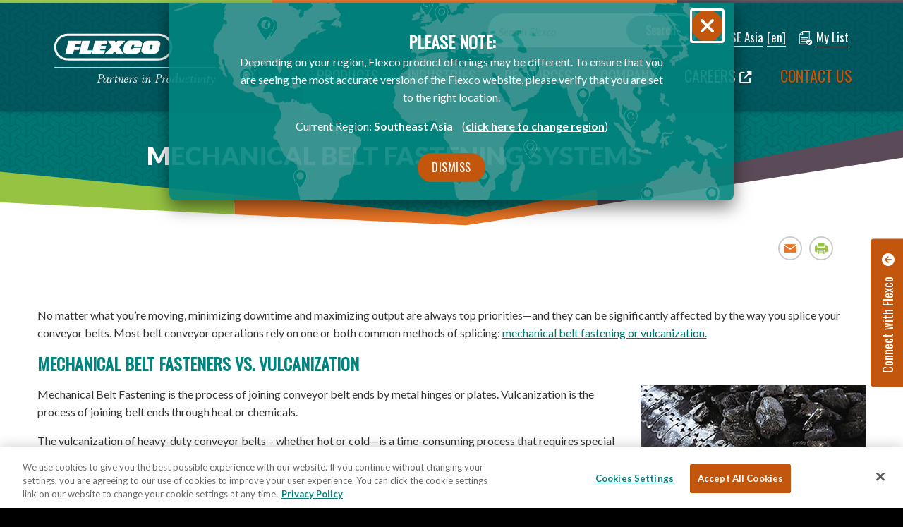

--- FILE ---
content_type: text/html; charset=utf-8
request_url: https://flexco.sg/SG/EN/Flexco/Products/Mechanical-Belt-Fastening-Systems.htm
body_size: 17545
content:
<!DOCTYPE html>

<html id="htmlTag" class="titanDisplay Chrome Chrome120" lang="en">
<head>
	<!-- Raw Snippet (Site-level) -->
<link href="//fonts.googleapis.com/css?family=Lato:300,400,400i,700,700i,900,900i" rel="stylesheet">
<link href="//fonts.googleapis.com/css?family=Oswald" rel="stylesheet">
<link rel="stylesheet" href="https://cdn.jsdelivr.net/gh/fancyapps/fancybox@3.5.7/dist/jquery.fancybox.min.css" />


<meta name="google-site-verification" content="7a3YuDOrr4sTOn5PdfAXk4azcwAQ9vbGlF5jHlo-1qM" />

<!-- Viewport Metatag (Site-level) -->
<meta name="viewport" content="initial-scale=1,maximum-scale=5.0,minimum-scale=1.0,user-scalable=yes,width=device-width" />

<!-- Open Graph Metadata (Site-level) -->
<meta property="og:url" content="https://flexco.sg/SG/EN/Flexco/Products/Mechanical-Belt-Fastening-Systems.htm"/>
<meta property="og:title" content="Mechanical Belt Fastening Systems"/>
<meta property="og:description" content="Flexco Mechanical Fasteners offer strength and durability with fast, easy installation for a quality, long-term splicing option."/>
<meta property="og:image" content="https://flexco.sg/Files/Products/Mechanical-Belt-Fastening-Systems/ProductsMontage_MBF_362x174-02.png"/>
<meta property="og:type" content="website"/>

	<script language='javascript' type='text/javascript' src='/scripts/titanscripts.required.js'></script>
	<link type='text/css' rel='stylesheet' href='/ClientCSS/flexco_reflex.css' /><link type='text/css' rel='stylesheet' href='/ClientCSS/flexco_reflex_styles.css' />
	<meta name="generator" content="Titan CMS 7.5.6.0" />
	<title>Mechanical Belt Fastening Systems</title>
	<META name='DocID' content='55363'>
<META name='Title' content='Mechanical Belt Fastening Systems'>
<META name='Keywords' content='Mechanical Belt Fastening Systems'>
<META name='Description' content='Flexco Mechanical Fasteners offer strength and durability with fast, easy installation for a quality, long-term splicing option.'>
<META name='Abstract' content='Flexco Mechanical Fasteners offer strength and durability with fast, easy installation for a quality, long-term splicing option.'>
<script language="javascript" type="text/javascript" src="/SG/EN/Flexco/Products/Mechanical-Belt-Fastening-Systems_htm_content.js"></script>
	<link rel="alternate+rss" type="application/rss+xml" title="RSS" href="/display/WhatsNew.rss" />
	<script language='javascript' type='text/javascript' src='/scripts/titanscripts.js'></script>
	
	
	
	<!-- Raw Snippet (Site-level) -->
<link rel="stylesheet" type="text/css" href="/CommonScripts/accessible-slick-1.0.1/slick/slick.min.css">
<link rel="stylesheet" type="text/css" href="/CommonScripts/accessible-slick-1.0.1/slick/accessible-slick-theme.min.css">
<!-- SupportJs --><script src="/_bundle.js?file=/Views/Display/Blocks/Support/NWS.FilterSupport.js&file=/Views/Display/Blocks/Support/NWS.FormEditorSupport.js"></script><script src="//ajax.googleapis.com/ajax/libs/jquery/2.1.4/jquery.min.js"></script>
<script src="/CommonScripts/site.js"></script>
<script src="/commonscripts/tooltipster-master/dist/js/tooltipster.bundle.min.js"></script>
<script>if($('.YouTubeVideo').length){NWS.Display.ResponsiveVideo('.YouTubeVideo');}</script>
<!-- Google Tag Manager -->
<script>(function(w,d,s,l,i){w[l]=w[l]||[];w[l].push({'gtm.start':
new Date().getTime(),event:'gtm.js'});var f=d.getElementsByTagName(s)[0],
j=d.createElement(s),dl=l!='dataLayer'?'&l='+l:'';j.async=true;j.src=
'https://www.googletagmanager.com/gtm.js?id='+i+dl;f.parentNode.insertBefore(j,f);
})(window,document,'script','dataLayer','GTM-KH4WSPK');</script>
<!-- End Google Tag Manager -->

	<link rel='shortcut icon' href='/Files/Logos/favicon-32x32.png' type='image/png'></link><link rel='icon' href='/Files/Logos/favicon-32x32.png' type='image/png'></link>
</head>
<body class="titanBody" id="titanBody">
	<!-- Raw Snippet (Site-level) -->
<!-- Google Tag Manager (noscript) -->
<noscript><iframe src="https://www.googletagmanager.com/ns.html?id=GTM-KH4WSPK"
height="0" width="0" style="display:none;visibility:hidden"></iframe></noscript>
<!-- End Google Tag Manager (noscript) -->

<form action="/SG/EN/Flexco/Products/Mechanical-Belt-Fastening-Systems.htm?" data-init="button, fieldset, input, object, output, select, textarea" enctype="multipart/form-data" id="routerForm" method="Post"><input name="__RequestVerificationToken" type="hidden" value="cbMWB4x46-Yo_FyJGCu5KpJfwo8YHdZMmGlhopqnFqfdqYgkJFV4XvM2rSZA3TI2PTP-Bl0jab3ME2tzNInOOwrldOa_ASYFuMHT2rc_LEo1" />		<script type="text/javascript">document.addEventListener("DOMContentLoaded", NWS.Util.UI.InitRouterForm, { once: true });</script>
</form><script type="text/javascript">
//<![CDATA[
if (!window.mvcClientValidationMetadata) { window.mvcClientValidationMetadata = []; }
window.mvcClientValidationMetadata.push({"Fields":[],"FormId":null,"ReplaceValidationSummary":false});
//]]>
</script>	

<div class="CookieNotificationPopUp compensate-for-scrollbar">
    <div class="Freeform New100 CenterZone TitanBlock"><p>We use Cookies to improve your website experience. Learn about our <a href="/SG/EN/Flexco/Footer-Links/Privacy-Policy.htm" linktype="2" target="_self">cookie policy</a>.</p>

<p><span class="Button">Accept</span></p>
</div>
</div>
<header id="headerArea" class="content compensate-for-scrollbar">
<a href="#contentArea" class="skipNav">Skip to Content</a>
    <div class="siteBounds layoutContainer">
        <div id="logoArea">
            <a href='/SG/EN/Flexco.htm'><img src='/Files/Logos/Flexco_logo.svg' border='0' alt='Flexco'/></a>
        </div>
        <div class="utilityWrapper">
            <div class="searchArea">
                <!--BeginNoIndex--><input type="text" id="searchBarTop_searchTerms" name="searchBarTop_searchTerms" maxlength="200" value="" onkeydown="NWS.Util.UI.DefaultButton(event, document.getElementById('searchBarTop_searchGo'))" placeholder="" /><label for="searchBarTop_searchTerms">Search Flexco</label><input type="button" id="searchBarTop_searchGo" name="searchBarTop_searchGo" class="search" value="Search" onclick="&#xA;        NWS.Util.UI.SearchSubmit('/SG/EN/Flexco/Search-Results.htm', document.getElementById('searchBarTop_searchTerms'))&#xA;      " /><!--EndNoIndex-->
            </div>
            <nav class="utility" aria-label="Utility">
                <span id="Localizer"><div class="localizer control"><div class="country" onclick="NWS.Localizer.fetchCountryControl(0, 0, this);" tabindex="0" role="button" aria-expanded="false" data-GTMEvent="click"><span class="regionClick">SE Asia</span></div><div class="language" onclick="$('#localizerCountryContainer').hide(); $('#localizerLanguage').toggle();" tabindex="0" role="button" aria-expanded="false" data-GTMEvent="click"><span class="languageClick">[en]</span></div></div><div id="localizerCountryWrapper" aria="dialog" aria-hidden="true"><div class="dialog-header"><h4 tabindex="0">Select Country and Language</h4><div class="dialog-close-container"><a href="#" role="button" class="dialog-close" aria-expanded="false" aria-label="Close country and language selector"><span class="fa fa-close"></span></a></div></div><div id="localizerCountryContainer"><!--Localizer Country Container--></div></div><div id="localizerLanguage"><div class="localizer language"><div class="arrow"><!--placeholder--></div><ul><li><a href="https://flexco.sg/SG/EN/Flexco.htm" data-code="en" data-region="SG" class="enClick&#xA;        ">English</a></li><li><a href="https://flexco.sg/SG/ZH/Flexco.htm" data-code="zh" data-region="SG" class="zhClick&#xA;        ">中文（简体）</a></li><li><a href="https://flexco.sg/SG/JA/Flexco.htm" data-code="ja" data-region="SG" class="jaClick&#xA;        ">日本語</a></li></ul></div></div><script type="text/javascript">NWS.Modules.LoadResources(["/Views/Display/Blocks/Flexco/Public/Localizer/Support/localizer.js","/Views/Display/Blocks/Flexco/Public/Localizer/Support/jquery.select-to-autocomplete.js","/Views/Display/Blocks/Flexco/Public/Localizer/Support/jquery-ui.min.js"]);</script></span>
                <span id="MiniCart"><div id="MiniCart"><a href="/SG/EN/Flexco/Contact-Us/My-List.htm" tabindex="0"><span>My List</span><span></span></a><div id="wishListDropdown"><div class="arrow"><!--placeholder--></div><div class="interiorWrapper"><div id="productWrapper"><div class="product">There are no items in your list</div></div><div id="viewBar"><a class="clearList" role="button" href="#" onclick="NWS.MiniCart.clear(0, 0, 14, event); return false;">Clear My List</a><a href="/SG/EN/Flexco/Contact-Us/My-List.htm">View / Edit My List</a><input type="hidden" id="miniCartAction" name="miniCartAction"></div></div></div></div><script type="text/javascript">NWS.Modules.LoadResources(['/Views/Display/Blocks/Flexco/Public/ShoppingCart/Support/MiniCart.js']);</script></span>
            </nav>
        </div>
        <input type="checkbox" id="navOpener" />
        <div id="navAreaMobile">
            <label for="navOpener" tabindex="0" onkeydown="NWS.Util.UI.DefaultButton(event, this)" aria-expanded="false" class="forNavOpener" aria-label="Main Navigation">
                <div id="navButton"><span>Menu</span><span class="fa fa-bars"></span><span class="fa fa-times"></span></div>
            </label>
            <div class="searchArea">
                <div class="searchBar">
                    <!--BeginNoIndex--><input type="text" id="mobileSearchBar_searchTerms" name="mobileSearchBar_searchTerms" maxlength="200" value="" onkeydown="NWS.Util.UI.DefaultButton(event, document.getElementById('mobileSearchBar_searchGo'))" placeholder="" /><label for="mobileSearchBar_searchTerms">Search Flexco</label><input type="button" id="mobileSearchBar_searchGo" name="mobileSearchBar_searchGo" class="search" value="Search" onclick="&#xA;        NWS.Util.UI.SearchSubmit('/SG/EN/Flexco/Search-Results.htm', document.getElementById('mobileSearchBar_searchTerms'))&#xA;      " /><!--EndNoIndex-->
                </div>
            </div>
            <div class="navInner">
                <nav class="top" aria-label="Main">
                    <!--BeginNoIndex--><ul navName="TopMenu" navZone="Top" class="menu"><li class="navFirst current"><a href="/SG/EN/Flexco/Products.htm" class="hasChild current" aria-label="current section" aria-expanded="false"><span class="arrow"> </span><span>Products</span></a><ul aria-hidden="true"><li><a href="/SG/EN/Flexco/Products/Mechanical-Belt-Fastening-Systems.htm" class="current" aria-label="current section"><span>Mechanical Belt Fastening Systems</span></a></li><li><a href="/SG/EN/Flexco/Products/Belt-Maintenance-Tools.htm" class="current" aria-label="current section"><span>Belt Maintenance Tools</span></a></li><li><a href="/SG/EN/Flexco/Products/Endless-Splicing-Systems.htm" class="current" aria-label="current section"><span>Endless Splicing Systems</span></a></li><li><a href="/SG/EN/Flexco/Products/Belt-Protection.htm" class="current" aria-label="current section"><span>Belt Protection</span></a></li><li><a href="/SG/EN/Flexco/Products/Belt-Cleaning-Systems.htm" class="current" aria-label="current section"><span>Belt Cleaning Systems</span></a></li><li><a href="/SG/EN/Flexco/Products/Belt-Positioners-Trackers-and-Trainers.htm" class="current" aria-label="current section"><span>Belt Positioners, Trackers, and Trainers</span></a></li><li><a href="/SG/EN/Flexco/Products/Bondable-and-Weld-On-Pulley-Lagging.htm" class="current" aria-label="current section"><span>Bondable and Weld-On Pulley Lagging</span></a></li><li><a href="/SG/EN/Flexco/Products/Impact-Beds-and-Skirting-Systems.htm" class="current" aria-label="current section"><span>Impact Beds and Skirting Systems</span></a></li></ul></li><li><a href="/SG/EN/Flexco/Industries.htm" class="hasChild" aria-expanded="false"><span class="arrow"> </span><span>Industries</span></a><ul aria-hidden="true"><li><a href="/SG/EN/Flexco/Industries/Agriculture-Hay-Baling.htm"><span>Agriculture-Hay Baling</span></a></li><li><a href="/SG/EN/Flexco/Industries/Airports.htm"><span>Airports</span></a></li><li><a href="/SG/EN/Flexco/Industries/Cement.htm"><span>Cement</span></a></li><li><a href="/SG/EN/Flexco/Industries/Coal-Fired-Power-Plants.htm"><span>Coal-Fired Power Plants</span></a></li><li><a href="/SG/EN/Flexco/Industries/Food-Processing.htm"><span>Food Processing</span></a></li><li><a href="/SG/EN/Flexco/Industries/Grain.htm"><span>Grain</span></a></li><li><a href="/SG/EN/Flexco/Industries/Industrial-Baking.htm"><span>Industrial Baking</span></a></li><li><a href="/SG/EN/Flexco/Industries/Open-Pit-Hard-Rock-Mining.htm"><span>Open Pit-Hard Rock Mining</span></a></li><li><a href="/SG/EN/Flexco/Industries/Parcel-Handling.htm"><span>Parcel Handling</span></a></li><li><a href="/SG/EN/Flexco/Industries/Pharmaceutical.htm"><span>Pharmaceutical</span></a></li><li><a href="/SG/EN/Flexco/Industries/Ports-and-Terminals.htm"><span>Ports and Terminals</span></a></li><li><a href="/SG/EN/Flexco/Industries/Proteins.htm"><span>Proteins</span></a></li><li><a href="/SG/EN/Flexco/Industries/Recycling.htm"><span>Recycling</span></a></li><li><a href="/SG/EN/Flexco/Industries/Road-Construction-Equipment.htm"><span>Road Construction Equipment</span></a></li><li><a href="/SG/EN/Flexco/Industries/Sand-and-Gravel.htm"><span>Sand and Gravel</span></a></li><li><a href="/SG/EN/Flexco/Industries/Specialty.htm"><span>Specialty</span></a></li><li><a href="/SG/EN/Flexco/Industries/Underground-Mining.htm"><span>Underground Mining</span></a></li><li><a href="/SG/EN/Flexco/Industries/Warehousing-Distribution.htm"><span>Warehousing and Distribution</span></a></li><li><a href="/SG/EN/Flexco/Industries/Wood-Products.htm"><span>Wood/Pulp and Paper</span></a></li><li><a href="/SG/EN/Flexco/Industries/Copper.htm"><span>Copper Industry Solutions</span></a></li></ul></li><li><a href="/SG/EN/Flexco/Resources.htm" class="hasChild" aria-expanded="false"><span class="arrow"> </span><span>Resources</span></a><ul aria-hidden="true"><li><a href="/SG/EN/Flexco/Resources/Resource-Library.htm" class="hasChild" aria-expanded="false"><span class="arrow"> </span><span>Resource Library</span></a><ul><li><a href="/SG/EN/Flexco/Resources/Resource-Library/Instructions-Library.htm"><span>Instructions Library</span></a></li><li><a href="/SG/EN/Flexco/Resources/Resource-Library/Literature-Library.htm"><span>Literature Library</span></a></li><li><a href="/SG/EN/Flexco/Resources/Resource-Library/Product-Handbooks.htm"><span>Product Handbooks</span></a></li><li><a href="/SG/EN/Flexco/Resources/Resource-Library/Video-Library.htm"><span>Video Library</span></a></li></ul></li><li><a href="/SG/EN/Flexco/Resources/Ask-the-Experts.htm" class="hasChild" aria-expanded="false"><span class="arrow"> </span><span>Ask the Experts</span></a><ul><li><a href="/SG/EN/Flexco/Resources/Ask-the-Experts/FAQS.htm"><span>FAQ's</span></a></li><li><a href="/SG/EN/Flexco/Resources/Ask-the-Experts/Real-Life-Results.htm"><span>Real Life Results</span></a></li><li><a href="/SG/EN/Flexco/Resources/Ask-the-Experts/Glossary-of-Terms.htm"><span>Glossary of Terms</span></a></li><li><a href="/SG/EN/Flexco/Resources/Ask-the-Experts/Assessment-Form.htm"><span>Assessment Form</span></a></li></ul></li><li><a href="/SG/EN/Flexco/Resources/Flexco-University.htm" class="hasChild" aria-expanded="false"><span class="arrow"> </span><span>Flexco University</span></a><ul><li><a target="_blank" href="http://www.flexcouniversity.com "><span>Online</span></a></li><li><a href="/SG/EN//Flexco/Contact-Us.htm"><span>On-site</span></a></li></ul></li><li><a href="/SG/EN/Flexco/Resources/Flexco-Blogs.htm"><span>Flexco Blog</span></a></li><li><a href="/SG/EN/Flexco/Resources/Product-Calculators.htm"><span>Product Calculators</span></a></li><li><a href="/SG/EN/Flexco/Resources/Calendar.htm"><span>Calendar</span></a></li><li><a href="/SG/EN/Flexco/Resources/Press-Room.htm"><span>Press Room</span></a></li></ul></li><li><a href="/SG/EN/Flexco/Company.htm" class="hasChild" aria-expanded="false"><span class="arrow"> </span><span>Company</span></a><ul aria-hidden="true"><li><a href="/SG/EN/Flexco/Company/Our-Partnership-Approach.htm"><span>Our Partnership Approach</span></a></li><li><a href="/SG/EN/Flexco/Company/Global-Locations.htm" class="hasChild" aria-expanded="false"><span class="arrow"> </span><span>Global Locations</span></a><ul><li><a href="/SG/EN/Flexco/Company/Global-Locations/Flexco-Middle-East.htm"><span>FLEXCO - MIDDLE EAST</span></a></li></ul></li><li><a href="/SG/EN/Flexco/Company/Flexco-Brands.htm"><span>Flexco Brands</span></a></li><li><a href="/SG/EN/Flexco/Company/Corporate-News.htm" class="hasChild" aria-expanded="false"><span class="arrow"> </span><span>Corporate News</span></a><ul><li><a target="_blank" href="https://info.flexco.com/covid-19-updates"><span>COVID-19 Updates</span></a></li></ul></li><li><a href="/SG/EN/Flexco/Company/Flexco-History.htm"><span>Flexco History</span></a></li><li><a href="/SG/EN/Flexco/Company/Associations-Certifications.htm"><span>Associations & Certifications</span></a></li></ul></li><li><a target="_blank" href="http://careers.flexco.com/Flexco/Careers/Careers-Home.htm"><span>Careers</span></a></li><li class="navLast"><a href="/SG/EN/Flexco/Contact-Us.htm" class="hasChild" aria-expanded="false"><span class="arrow"> </span><span>Contact Us</span></a><ul aria-hidden="true"><li><a href="/SG/EN/Flexco/Contact-Us/Regional-Offices.htm"><span>Regional Offices</span></a></li><li><a href="/SG/EN/Flexco/Contact-Us/My-List.htm"><span>My List</span></a></li></ul></li></ul><!--EndNoIndex-->
                </nav>
            </div>
        </div>
        <div id="navAreaDesktop">
            <nav class="top" aria-label="Main">
                <!--BeginNoIndex--><ul navName="TopMenu" navZone="Top" class="menu"><li class="navFirst current"><a href="/SG/EN/Flexco/Products.htm" class="hasChild current" aria-label="current section" aria-expanded="false"><span class="arrow"> </span><span>Products</span></a><ul aria-hidden="true"><li><a href="/SG/EN/Flexco/Products/Mechanical-Belt-Fastening-Systems.htm" class="current" aria-label="current section"><span>Mechanical Belt Fastening Systems</span></a></li><li><a href="/SG/EN/Flexco/Products/Belt-Maintenance-Tools.htm" class="current" aria-label="current section"><span>Belt Maintenance Tools</span></a></li><li><a href="/SG/EN/Flexco/Products/Endless-Splicing-Systems.htm" class="current" aria-label="current section"><span>Endless Splicing Systems</span></a></li><li><a href="/SG/EN/Flexco/Products/Belt-Protection.htm" class="current" aria-label="current section"><span>Belt Protection</span></a></li><li><a href="/SG/EN/Flexco/Products/Belt-Cleaning-Systems.htm" class="current" aria-label="current section"><span>Belt Cleaning Systems</span></a></li><li><a href="/SG/EN/Flexco/Products/Belt-Positioners-Trackers-and-Trainers.htm" class="current" aria-label="current section"><span>Belt Positioners, Trackers, and Trainers</span></a></li><li><a href="/SG/EN/Flexco/Products/Bondable-and-Weld-On-Pulley-Lagging.htm" class="current" aria-label="current section"><span>Bondable and Weld-On Pulley Lagging</span></a></li><li><a href="/SG/EN/Flexco/Products/Impact-Beds-and-Skirting-Systems.htm" class="current" aria-label="current section"><span>Impact Beds and Skirting Systems</span></a></li></ul></li><li><a href="/SG/EN/Flexco/Industries.htm" class="hasChild" aria-expanded="false"><span class="arrow"> </span><span>Industries</span></a><ul aria-hidden="true"><li><a href="/SG/EN/Flexco/Industries/Agriculture-Hay-Baling.htm"><span>Agriculture-Hay Baling</span></a></li><li><a href="/SG/EN/Flexco/Industries/Airports.htm"><span>Airports</span></a></li><li><a href="/SG/EN/Flexco/Industries/Cement.htm"><span>Cement</span></a></li><li><a href="/SG/EN/Flexco/Industries/Coal-Fired-Power-Plants.htm"><span>Coal-Fired Power Plants</span></a></li><li><a href="/SG/EN/Flexco/Industries/Food-Processing.htm"><span>Food Processing</span></a></li><li><a href="/SG/EN/Flexco/Industries/Grain.htm"><span>Grain</span></a></li><li><a href="/SG/EN/Flexco/Industries/Industrial-Baking.htm"><span>Industrial Baking</span></a></li><li><a href="/SG/EN/Flexco/Industries/Open-Pit-Hard-Rock-Mining.htm"><span>Open Pit-Hard Rock Mining</span></a></li><li><a href="/SG/EN/Flexco/Industries/Parcel-Handling.htm"><span>Parcel Handling</span></a></li><li><a href="/SG/EN/Flexco/Industries/Pharmaceutical.htm"><span>Pharmaceutical</span></a></li><li><a href="/SG/EN/Flexco/Industries/Ports-and-Terminals.htm"><span>Ports and Terminals</span></a></li><li><a href="/SG/EN/Flexco/Industries/Proteins.htm"><span>Proteins</span></a></li><li><a href="/SG/EN/Flexco/Industries/Recycling.htm"><span>Recycling</span></a></li><li><a href="/SG/EN/Flexco/Industries/Road-Construction-Equipment.htm"><span>Road Construction Equipment</span></a></li><li><a href="/SG/EN/Flexco/Industries/Sand-and-Gravel.htm"><span>Sand and Gravel</span></a></li><li><a href="/SG/EN/Flexco/Industries/Specialty.htm"><span>Specialty</span></a></li><li><a href="/SG/EN/Flexco/Industries/Underground-Mining.htm"><span>Underground Mining</span></a></li><li><a href="/SG/EN/Flexco/Industries/Warehousing-Distribution.htm"><span>Warehousing and Distribution</span></a></li><li><a href="/SG/EN/Flexco/Industries/Wood-Products.htm"><span>Wood/Pulp and Paper</span></a></li><li><a href="/SG/EN/Flexco/Industries/Copper.htm"><span>Copper Industry Solutions</span></a></li></ul></li><li><a href="/SG/EN/Flexco/Resources.htm" class="hasChild" aria-expanded="false"><span class="arrow"> </span><span>Resources</span></a><ul aria-hidden="true"><li><a href="/SG/EN/Flexco/Resources/Resource-Library.htm" class="hasChild" aria-expanded="false"><span class="arrow"> </span><span>Resource Library</span></a><ul><li><a href="/SG/EN/Flexco/Resources/Resource-Library/Instructions-Library.htm"><span>Instructions Library</span></a></li><li><a href="/SG/EN/Flexco/Resources/Resource-Library/Literature-Library.htm"><span>Literature Library</span></a></li><li><a href="/SG/EN/Flexco/Resources/Resource-Library/Product-Handbooks.htm"><span>Product Handbooks</span></a></li><li><a href="/SG/EN/Flexco/Resources/Resource-Library/Video-Library.htm"><span>Video Library</span></a></li></ul></li><li><a href="/SG/EN/Flexco/Resources/Ask-the-Experts.htm" class="hasChild" aria-expanded="false"><span class="arrow"> </span><span>Ask the Experts</span></a><ul><li><a href="/SG/EN/Flexco/Resources/Ask-the-Experts/FAQS.htm"><span>FAQ's</span></a></li><li><a href="/SG/EN/Flexco/Resources/Ask-the-Experts/Real-Life-Results.htm"><span>Real Life Results</span></a></li><li><a href="/SG/EN/Flexco/Resources/Ask-the-Experts/Glossary-of-Terms.htm"><span>Glossary of Terms</span></a></li><li><a href="/SG/EN/Flexco/Resources/Ask-the-Experts/Assessment-Form.htm"><span>Assessment Form</span></a></li></ul></li><li><a href="/SG/EN/Flexco/Resources/Flexco-University.htm" class="hasChild" aria-expanded="false"><span class="arrow"> </span><span>Flexco University</span></a><ul><li><a target="_blank" href="http://www.flexcouniversity.com "><span>Online</span></a></li><li><a href="/SG/EN//Flexco/Contact-Us.htm"><span>On-site</span></a></li></ul></li><li><a href="/SG/EN/Flexco/Resources/Flexco-Blogs.htm"><span>Flexco Blog</span></a></li><li><a href="/SG/EN/Flexco/Resources/Product-Calculators.htm"><span>Product Calculators</span></a></li><li><a href="/SG/EN/Flexco/Resources/Calendar.htm"><span>Calendar</span></a></li><li><a href="/SG/EN/Flexco/Resources/Press-Room.htm"><span>Press Room</span></a></li></ul></li><li><a href="/SG/EN/Flexco/Company.htm" class="hasChild" aria-expanded="false"><span class="arrow"> </span><span>Company</span></a><ul aria-hidden="true"><li><a href="/SG/EN/Flexco/Company/Our-Partnership-Approach.htm"><span>Our Partnership Approach</span></a></li><li><a href="/SG/EN/Flexco/Company/Global-Locations.htm" class="hasChild" aria-expanded="false"><span class="arrow"> </span><span>Global Locations</span></a><ul><li><a href="/SG/EN/Flexco/Company/Global-Locations/Flexco-Middle-East.htm"><span>FLEXCO - MIDDLE EAST</span></a></li></ul></li><li><a href="/SG/EN/Flexco/Company/Flexco-Brands.htm"><span>Flexco Brands</span></a></li><li><a href="/SG/EN/Flexco/Company/Corporate-News.htm" class="hasChild" aria-expanded="false"><span class="arrow"> </span><span>Corporate News</span></a><ul><li><a target="_blank" href="https://info.flexco.com/covid-19-updates"><span>COVID-19 Updates</span></a></li></ul></li><li><a href="/SG/EN/Flexco/Company/Flexco-History.htm"><span>Flexco History</span></a></li><li><a href="/SG/EN/Flexco/Company/Associations-Certifications.htm"><span>Associations & Certifications</span></a></li></ul></li><li><a target="_blank" href="http://careers.flexco.com/Flexco/Careers/Careers-Home.htm"><span>Careers</span></a></li><li class="navLast"><a href="/SG/EN/Flexco/Contact-Us.htm" class="hasChild" aria-expanded="false"><span class="arrow"> </span><span>Contact Us</span></a><ul aria-hidden="true"><li><a href="/SG/EN/Flexco/Contact-Us/Regional-Offices.htm"><span>Regional Offices</span></a></li><li><a href="/SG/EN/Flexco/Contact-Us/My-List.htm"><span>My List</span></a></li></ul></li></ul><!--EndNoIndex-->
            </nav>
            <div id="mega0" class="megaMenu"><div class="Float33 Freeform MenuBackgroundDarkGreen New100 CenterZone TitanBlock"><p><strong>Productivity Starts Here</strong></p>

<p>We partner with you to select the right products and get the best possible performance from your belt conveyor system.</p>
</div><div class="Float33 Freeform New50 CenterZone TitanBlock"><p><a href="/SG/EN/Flexco/Products/Mechanical-Belt-Fastening-Systems.htm" linktype="2" target="_self">Mechanical Belt Fastening Systems </a></p>

<p><a href="/SG/EN/Flexco/Products/Belt-Maintenance-Tools.htm" linktype="2" target="_self">Belt Maintenance Tools </a></p>

<p><a href="/SG/EN/Flexco/Products/Endless-Splicing-Systems.htm" linktype="2" target="_self">Endless Splicing Systems </a></p>

<p><a href="/SG/EN/Flexco/Products/Belt-Protection.htm" linktype="2" target="_self">Belt Protection </a></p>

<p><a href="/SG/EN/Flexco/Products/Belt-Cleaning-Systems.htm" linktype="2" target="_self">Belt Cleaning Systems</a></p>
</div><div class="Float33 Freeform CenterZone TitanBlock"><p><a href="/SG/EN/Flexco/Products/Belt-Positioners-Trackers-and-Trainers.htm" linktype="2" target="_self">Belt Positioners, Trackers, and Trainers </a>
</p>
<p><a href="/SG/EN/Flexco/Products/Bondable-and-Weld-On-Pulley-Lagging.htm" linktype="2" target="_self">Bondable and Weld-On Pulley Lagging </a>
</p>
<p><a href="/SG/EN/Flexco/Products/Impact-Beds-and-Skirting-Systems.htm" linktype="2" target="_self">Impact Beds and Skirting Systems</a>
</p></div></div>
            <div id="mega1" class="megaMenu"><div class="Float25 Freeform New100 CenterZone TitanBlock"><p><a href="/SG/EN/Flexco/Industries/Aggregate.htm" linktype="2" target="_self">Aggregate</a></p>

<p><a href="/SG/EN/Flexco/Industries/Agriculture-Hay-Baling.htm" linktype="2" target="_self">Agriculture/Hay Baling</a></p>

<p><a href="/SG/EN/Flexco/Industries/Cement.htm" linktype="2" target="_self">Cement</a></p>

<p><a href="/SG/EN/Flexco/Industries/Coal-Fired-Power-Plants.htm" linktype="2" target="_self">Coal-Fired Power Plants</a></p>

<p><a href="/SG/EN/Flexco/Industries/Copper.htm" linktype="2" target="_self">Copper</a></p>
</div><div class="Float25 Freeform New50 CenterZone TitanBlock"><p>Food Processing</p>

<ul>
	<li><a href="/SG/EN/Flexco/Industries/Food-Processing.htm" linktype="2" target="_self">General</a></li>
	<li><a href="/SG/EN/Flexco/Industries/Industrial-Baking.htm" linktype="2" target="_self">Industrial Baking</a></li>
	<li><a href="/SG/EN/Flexco/Industries/Proteins.htm" linktype="2" target="_self">Proteins</a></li>
</ul>

<p><a href="/SG/EN/Flexco/Industries/Grain.htm" linktype="2" target="_self">Grain</a></p>

<p>&nbsp; Logistics</p>

<ul>
	<li><a href="/SG/EN/Flexco/Industries/Airports.htm">Airports</a></li>
	<li><a href="/SG/EN/Flexco/Industries/Parcel-Handling.htm">Parcel Handling</a></li>
	<li><a href="/SG/EN/Flexco/Industries/Warehousing-Distribution.htm" linktype="3" target="_self">Warehousing and Distribution</a></li>
</ul>
</div><div class="Float25 Freeform CenterZone TitanBlock"><p><a href="/SG/EN/Flexco/Industries/Open-Pit-Hard-Rock-Mining.htm" linktype="2" target="_self">Open Pit/Hard Rock Mining</a></p>

<p><a href="/SG/EN/Flexco/Industries/Pharmaceutical.htm" linktype="2" target="_self">Pharmaceutical</a></p>

<p><a href="/SG/EN/Flexco/Industries/Ports-and-Terminals.htm" linktype="2" target="_self">Ports and Terminals</a></p>

<p><a href="/SG/EN/Flexco/Industries/Recycling.htm" linktype="2" target="_self">Recycling</a></p>

<p><a href="/SG/EN/Flexco/Industries/Road-Construction-Equipment.htm" linktype="2" target="_self">Road Construction Equipment</a></p>
</div><div class="Float25 Freeform New50 CenterZone TitanBlock"><p><a href="/SG/EN/Flexco/Industries/Sand-and-Gravel.htm" linktype="2" target="_self">Sand and Gravel</a>
</p>
<p><a href="/SG/EN/Flexco/Industries/Specialty.htm" linktype="2" target="_self">Specialty</a>
</p>
<p><a href="/SG/EN/Flexco/Industries/Underground-Mining.htm" linktype="2" target="_self">Underground Mining</a>
</p>
<p><a href="/SG/EN/Flexco/Industries/Wood-Products.htm" linktype="2" target="_self">Wood/Pulp and Paper</a>
</p>
</div></div>
            <div id="mega2" class="megaMenu"><div class="Float33 Freeform New100 CenterZone TitanBlock"><p><a href="/SG/EN/Flexco/Resources/Resource-Library.htm" linktype="2" target="_self">Resource Library <span class="Description">Access to Product Literature, Instructions, Video, &amp; More</span></a>
</p>
<ul>
  <li><a href="/SG/EN/Flexco/Resources/Resource-Library/Literature-Library.htm">Product Literature</a></li>
  <li><a href="/SG/EN/Flexco/Resources/Resource-Library/Instructions-Library.htm">Instructions</a></li>
  <li><a href="/SG/EN/Flexco/Resources/Resource-Library/Video-Library.htm">Video</a></li>
  <li><a href="/SG/EN/Flexco/Resources/Resource-Library/Product-Handbooks.htm">Product Handbooks</a></li>
</ul>
<p><a href="/SG/EN/Flexco/Resources/Ask-the-Experts.htm" linktype="2" target="_self">Ask the Experts <span class="Description"> Insights and Real Life Application Stories from our Experts in the Field.</span></a>
</p>
<ul>
  <li><a href="/SG/EN/Flexco/Resources/Ask-the-Experts/FAQS.htm">Frequently Asked Questions</a></li>
  <li><a href="/SG/EN/Flexco/Resources/Ask-the-Experts/Real-Life-Results.htm">Real Life Results</a></li>
</ul>
</div><div class="Float33 Freeform New50 CenterZone TitanBlock"><p><a href="/SG/EN/Flexco/Resources/Flexco-Blogs.htm" linktype="2" target="_self">Blog<span class="Description">Best Practices, Industry Insights, &amp; Other Expert Perspectives</span></a>
</p>
<p><a href="/SG/EN/Flexco/Resources/Flexco-University.htm" linktype="2" target="_self">Flexco University <span class="Description">Learn About Online, In Class, &amp; On-Site Training</span></a>
</p>
<p><a href="/SG/EN/Flexco/Resources/Product-Calculators.htm" linktype="2" target="_self">Product Calculators <span class="Description">Calculators to Help Guide Your Product Selections</span></a>
</p>

</div><div class="Float33 Freeform CenterZone TitanBlock"><p><a href="/SG/EN/Flexco/Resources/Press-Room.htm" linktype="2" target="_self">Press Room <span class="Description">The Latest News for the Media</span></a>
</p>
<p><a href="/SG/EN/Flexco/Resources/Calendar.htm" linktype="2" target="_self">Calendar <span class="Description">Trade Show Schedule &amp; Local Event Listings</span></a>
</p></div></div>
            <div id="mega3" class="megaMenu"><div class="Float33 Freeform MenuBackgroundDarkGreen New100 CenterZone TitanBlock"><p><strong>Your Partner in Productivity</strong></p>

<p>The people of Flexco are committed to applying superior knowledge and products to make your belt conveyor operation as productive as possible.</p>
</div><div class="Float33 Freeform New50 CenterZone TitanBlock"><p><a href="/SG/EN/Flexco/Company/Our-Partnership-Approach.htm" linktype="2" target="_self">Our Partnership Approach<span class="Description">Read About Flexco&rsquo;s Approach to Partnership</span></a>
</p>
<p><a href="/SG/EN/Flexco/Company/Global-Locations.htm" linktype="2" target="_self">Global Locations<span class="Description">More About Flexco Locations Around the World</span></a>
</p>
<p><a href="/SG/EN/Flexco/Company/Flexco-Brands.htm" linktype="2" target="_self">Flexco Brands<span class="Description">The Flexco Portfolio of Brands</span></a>
</p>
</div><div class="Float33 Freeform CenterZone TitanBlock"><p><a href="/SG/EN/Flexco/Company/Leadership-And-Expertise.htm" linktype="2" target="_self">Leadership and Expertise<span class="Description">Meet Our Management Team & Subject Matter Experts</span></a>
</p>
<p><a href="/SG/EN/Flexco/Company/Flexco-History.htm" linktype="2" target="_self">Flexco History<span class="Description">A Timeline of Flexco History from 1907 to Today</span></a>
</p>
<p><a href="/SG/EN/Flexco/Company/Associations-Certifications.htm" linktype="2" target="_self">Associations &amp; Certifications<span class="Description">Flexco Industry Partnerships & Product Certifications</span></a>
</p>
</div></div>
            <div id="mega4" class="megaMenu"></div>
            <div id="mega5" class="megaMenu"><div class="Float75 Freeform MenuBackgroundDarkGreen New100 CenterZone TitanBlock"><p><strong>How can we help you?</strong></p>

<p>At Flexco, we pride ourselves on helping you - and your belt conveyor system &ndash; work better than ever before. That&rsquo;s why we don&rsquo;t just sell products. We partner with you to enhance productivity. And even after your belt is up and running, Flexco stays involved. It&rsquo;s all part of our commitment to being your most valued partner on the job.</p>
</div><div class="Float25 Freeform New50 CenterZone TitanBlock"><p><a href="/SG/EN/Flexco/Contact-Us.htm" linktype="2" target="_self">Contact Us</a></p>

<p><a href="/SG/EN/Flexco/Contact-Us/Regional-Offices.htm" linktype="2" target="_self">Regional Offices</a></p>
</div></div>
        </div>
    </div>
</header>
<nav class="Connect" aria-label="Connect with Flexco">
    <div class="wrapper">
        <div class="Freeform FyinButton New100 CenterZone TitanBlock"><p>Connect with Flexco</p>
</div><div class="Freeform New100 CenterZone TitanBlock"><p>At Flexco, we pride ourselves on helping you - and your belt conveyor system - work better than ever before. <strong>How can we help you?</strong></p>
</div><div class="ContactUsFlyin Freeform New100 CenterZone TitanBlock"><p><a href="/SG/EN/Flexco/Contact-Us.htm" linktype="2" target="_self"><img alt="" class="FloatLeft" src="/Files/Icons/icon_contactUs.png" />Contact Us</a></p>
</div><div class="Freeform RequestAssessment New100 CenterZone TitanBlock"><p><a href="/SG/EN/Flexco/Resources/Ask-the-Experts/Assessment-Form.htm" linktype="2" target="_self"><img alt="" class="FloatLeft" src="/Files/Icons/icon_Request-Assessment1.png" />Request an Assessment</a></p>
</div><div class="Freeform New100 CenterZone TitanBlock"><p>Tel:&nbsp; +65-6484-1533</p>
</div>
    </div>
</nav>
<main id="contentArea" class="layoutContainer content main">
    <div id="titleZone">
        <div class="Freeform New100 TitleZone TitanBlock"><h1>Mechanical Belt Fastening Systems</h1>
</div>
    </div>
    <div class="siteBounds">
        <nav class="tools" aria-label="tools">
            <!--BeginNoIndex--><ul navName="PageTools" navZone=""><li class="email"><a href="#" onclick="NWS.Util.Print.Email('Website Link');">Email</a></li><li class="print"><a class="print" href="#" onclick="javascript:window.print();">Print</a></li></ul><!--EndNoIndex-->
        </nav>
    </div>
    <div id="centerZone">
        <div class="Freeform New100 CenterZone TitanBlock"><p>No matter what you&rsquo;re moving, minimizing downtime and maximizing output are always top priorities&mdash;and they can be significantly affected by the way you splice your conveyor belts. Most belt conveyor operations rely on one or both common methods of splicing: <a href="/EN/Blogs/Split-Decision-Learn-the-Truth-Behind-Vulcanization-vs.-Heavy-Duty-Mechanical-Fastening.htm" linktype="3" target="_blank">mechanical belt fastening or vulcanization.</a>
</p>
<h2>Mechanical Belt Fasteners vs. Vulcanization
</h2>
<p><img align="" alt="Conveyor Belt Splice Hinged Fastener" border="" class="FloatRight" hspace="" loading="lazy" src="/Files/Products/Mechanical-Belt-Fastening-Systems/Flexco-Rivet-Hinged/RivetHingedR5OnPulleyCoal_glam.jpg?Medium" title="Conveyor Belt Splice Hinged Fastener" vspace="" />Mechanical Belt Fastening is the process of joining conveyor belt ends by metal hinges or plates. Vulcanization is the process of joining belt ends through heat or chemicals.
</p>
<p>The vulcanization of heavy-duty conveyor belts &ndash; whether hot or cold&mdash;is a time-consuming process that requires special skills, expensive equipment, extreme accuracy in the cutting and stripping of belt ends, and a thorough knowledge of solvents, bonding materials, and compatible cover and fill materials.
</p>
<p>Mechanical Belt Fastening involves the use of <a href="#Mechanical_Belt_Fasteners" linktype="6" target="_self">mechanical belt fasteners</a> (also called conveyor belt lacing). Mechanical belt fasteners combine strength and durability with affordability and easy installation.
</p>
<h3>Heavy-Duty Belt Fastener Types
</h3>
<p><img alt="Conveyor Belt Splice Solid Plate Fastener" class="FloatRight" loading="lazy" src="/Files/Products/Mechanical-Belt-Fastening-Systems/Flexco-Bolt-Solid-Plate/BoltSolidPlateOnPulleyRocks_glam.jpg?Medium" />In heavy-duty applications like coal, cement, mining, and aggregate, there are two main belt fastener types: Hinged Plate and Solid Plate. Hinged plate fasteners, often used with small pulleys, are installed into each end of the belt and then joined together and held in place with a pin. Solid plate fasteners consist of one plate that is installed into both ends of the belt and fastened together. Solid plate fasteners are used with larger pulleys and for applications that require a sift-free splice. These fasteners are installed into the belt using bolts, rivets, or staples (depending on belt type and application) and are available in a <a href="/EN/Blogs/belt_fastener_special_metal_selection.htm" linktype="3" target="_blank">variety of metals</a>.
</p>
<p style="text-align:center"><img alt="" loading="lazy" src="/Files/Icons/Calculator-15.png?Thumbnail" /><span class="Button"><a class="calculator" data-fancybox="" data-type="iframe" href="//calculators.flexco.com/hd_mbf_select_calc_global/">Heavy Duty
  <br />
  Mechanical Belt Fastener
  <br />
  Selection Calculator</a></span>
</p>
<h3>Light-Duty Belt Fastener Types
</h3>
<p><img align="" alt="Conveyor Belt Splice Hook Fastener" border="" class="FloatRight" hspace="" loading="lazy" src="/Files/Products/Mechanical-Belt-Fastening-Systems/Clipper-Wire-Hook-Fastening-System/ClipperWireApplsOnBelt_glam.jpg?Medium" title="Conveyor Belt Splice Hook Fastener" vspace="" />In light-duty applications like agriculture, parcel handling, food, and laundry, fasteners are available in <a href="/EN/Blogs/Common-Bar-Hook-Fasteners-vs.-Carded-Hooks--Which-Do-I-Choose-for-my-Light-Duty-Belt-Splice.htm" linktype="3" target="_blank">hook</a> and lacing styles, are installed into both ends of the belt, and are joined together with a <a href="/EN/Blogs/Conveyor-Belt-Wire-Hook-Selection-Hinge-Pin-Installation.htm" linktype="3" target="_blank">hinge pin</a>. Installation methods vary from machine application to using hand tools, and the fasteners are available in a variety of metals, plastics, and in some cases, food-grade materials.
</p>
<p>Choosing the proper mechanical belt fastening system is one of the most important steps in splicing a belt.
</p>
<p>Use the filters at the left to refine your results and find the mechanical belt fastening system that is best suited to your application.<a name="Mechanical_Belt_Fasteners"></a>
</p>
</div><div class="DataList SystemsGroup New100 CenterZone TitanBlock"><div id="FilterArea_F10156_" blockID="10156" class="DataFilter2" blockPrefix="NWS.Block.DataList." aria-hidden=""><input type="hidden" id="F10156_ajaxEnabled" value="1"><input type="hidden" id="F10156_DocID" value="55363"><h3><label for="F_FilterTrigger" tabindex="0" onkeydown="NWS.Util.UI.DefaultButton(event, this)"><span class="arrow"> </span>Refine Results</label></h3><label for="F_FilterTrigger" class="filterClose" tabindex="0" onkeydown="NWS.Util.UI.DefaultButton(event, this)"><div><span>Close</span></div></label><div class="closeMobileFilterButtons"><span tabindex="0" class="apply" aria-expanded="" role="">Apply Filters</span><span tabindex="0" class="fa fa-times close" aria-expanded="" role=""><span>Close</span></span></div><div class="wrapper"><!--placeholder--><fieldset id="F10156_C32_fieldset" limitNum="50" classID="32" class="smartCheckbox "><div class="head"><span onclick="NWS.FilterSupport.FilterBlock.ClassificationMinMax('10156', '32')" tabindex="0" aria-expanded=""><h4>IM* Belt Thickness</h4></span><a class="reset" href="#" onclick="NWS.Block.DataList.ResetClassificationCheckbox('10156', '32', this, event)">clear</a></div><div class="inputs" id="F10156_C32_div" aria-hidden=""><!--item placeholder--><div id="F10156_C32_A1_div" class=""><span><input type="checkbox" name="F10156_C32_A1" id="F10156_C32_A1" onclick="NWS.Block.DataList.ClassificationDynamicCheck('10156', '32', this)"><label for="F10156_C32_A1">0 - 3/16"<span class="uses" uses="14">(14)</span></label></span></div><div id="F10156_C32_A3_div" class=""><span><input type="checkbox" name="F10156_C32_A3" id="F10156_C32_A3" onclick="NWS.Block.DataList.ClassificationDynamicCheck('10156', '32', this)"><label for="F10156_C32_A3">3/16" - 7/16"<span class="uses" uses="12">(12)</span></label></span></div><div id="F10156_C32_A5_div" class=""><span><input type="checkbox" name="F10156_C32_A5" id="F10156_C32_A5" onclick="NWS.Block.DataList.ClassificationDynamicCheck('10156', '32', this)"><label for="F10156_C32_A5">7/16" - 9/16"<span class="uses" uses="6">(6)</span></label></span></div><div id="F10156_C32_A6_div" class=""><span><input type="checkbox" name="F10156_C32_A6" id="F10156_C32_A6" onclick="NWS.Block.DataList.ClassificationDynamicCheck('10156', '32', this)"><label for="F10156_C32_A6">9/16" - 3/4"<span class="uses" uses="5">(5)</span></label></span></div><div id="F10156_C32_A4_div" class=""><span><input type="checkbox" name="F10156_C32_A4" id="F10156_C32_A4" onclick="NWS.Block.DataList.ClassificationDynamicCheck('10156', '32', this)"><label for="F10156_C32_A4">3/4" -  1"<span class="uses" uses="4">(4)</span></label></span></div><div id="F10156_C32_A2_div" class=""><span><input type="checkbox" name="F10156_C32_A2" id="F10156_C32_A2" onclick="NWS.Block.DataList.ClassificationDynamicCheck('10156', '32', this)"><label for="F10156_C32_A2">1" and over<span class="uses" uses="4">(4)</span></label></span></div></div></fieldset><fieldset id="F10156_C33_fieldset" limitNum="50" classID="33" class="smartCheckbox "><div class="head"><span onclick="NWS.FilterSupport.FilterBlock.ClassificationMinMax('10156', '33')" tabindex="0" aria-expanded=""><h4>ME* Belt Thickness</h4></span><a class="reset" href="#" onclick="NWS.Block.DataList.ResetClassificationCheckbox('10156', '33', this, event)">clear</a></div><div class="inputs" id="F10156_C33_div" aria-hidden=""><!--item placeholder--><div id="F10156_C33_A1_div" class=""><span><input type="checkbox" name="F10156_C33_A1" id="F10156_C33_A1" onclick="NWS.Block.DataList.ClassificationDynamicCheck('10156', '33', this)"><label for="F10156_C33_A1">0 - 2 mm<span class="uses" uses="13">(13)</span></label></span></div><div id="F10156_C33_A2_div" class=""><span><input type="checkbox" name="F10156_C33_A2" id="F10156_C33_A2" onclick="NWS.Block.DataList.ClassificationDynamicCheck('10156', '33', this)"><label for="F10156_C33_A2">2 - 4 mm<span class="uses" uses="13">(13)</span></label></span></div><div id="F10156_C33_A6_div" class=""><span><input type="checkbox" name="F10156_C33_A6" id="F10156_C33_A6" onclick="NWS.Block.DataList.ClassificationDynamicCheck('10156', '33', this)"><label for="F10156_C33_A6">4 - 6 mm<span class="uses" uses="13">(13)</span></label></span></div><div id="F10156_C33_A3_div" class=""><span><input type="checkbox" name="F10156_C33_A3" id="F10156_C33_A3" onclick="NWS.Block.DataList.ClassificationDynamicCheck('10156', '33', this)"><label for="F10156_C33_A3">6 -  9 mm<span class="uses" uses="9">(9)</span></label></span></div><div id="F10156_C33_A4_div" class=""><span><input type="checkbox" name="F10156_C33_A4" id="F10156_C33_A4" onclick="NWS.Block.DataList.ClassificationDynamicCheck('10156', '33', this)"><label for="F10156_C33_A4">9 - 15 mm<span class="uses" uses="6">(6)</span></label></span></div><div id="F10156_C33_A5_div" class=""><span><input type="checkbox" name="F10156_C33_A5" id="F10156_C33_A5" onclick="NWS.Block.DataList.ClassificationDynamicCheck('10156', '33', this)"><label for="F10156_C33_A5">15 - 25 mm<span class="uses" uses="5">(5)</span></label></span></div></div></fieldset><fieldset id="F10156_C34_fieldset" limitNum="50" classID="34" class="smartCheckbox "><div class="head"><span onclick="NWS.FilterSupport.FilterBlock.ClassificationMinMax('10156', '34')" tabindex="0" aria-expanded=""><h4>IM* PIW Max</h4></span><a class="reset" href="#" onclick="NWS.Block.DataList.ResetClassificationCheckbox('10156', '34', this, event)">clear</a></div><div class="inputs" id="F10156_C34_div" aria-hidden=""><!--item placeholder--><div id="F10156_C34_A1_div" class=""><span><input type="checkbox" name="F10156_C34_A1" id="F10156_C34_A1" onclick="NWS.Block.DataList.ClassificationDynamicCheck('10156', '34', this)"><label for="F10156_C34_A1">0 - 100<span class="uses" uses="11">(11)</span></label></span></div><div id="F10156_C34_A2_div" class=""><span><input type="checkbox" name="F10156_C34_A2" id="F10156_C34_A2" onclick="NWS.Block.DataList.ClassificationDynamicCheck('10156', '34', this)"><label for="F10156_C34_A2">100 - 200<span class="uses" uses="8">(8)</span></label></span></div><div id="F10156_C34_A3_div" class=""><span><input type="checkbox" name="F10156_C34_A3" id="F10156_C34_A3" onclick="NWS.Block.DataList.ClassificationDynamicCheck('10156', '34', this)"><label for="F10156_C34_A3">200 - 400<span class="uses" uses="9">(9)</span></label></span></div><div id="F10156_C34_A4_div" class=""><span><input type="checkbox" name="F10156_C34_A4" id="F10156_C34_A4" onclick="NWS.Block.DataList.ClassificationDynamicCheck('10156', '34', this)"><label for="F10156_C34_A4">400 - 600<span class="uses" uses="3">(3)</span></label></span></div><div id="F10156_C34_A5_div" class=""><span><input type="checkbox" name="F10156_C34_A5" id="F10156_C34_A5" onclick="NWS.Block.DataList.ClassificationDynamicCheck('10156', '34', this)"><label for="F10156_C34_A5">600 - 900<span class="uses" uses="3">(3)</span></label></span></div><div id="F10156_C34_A11_div" class=""><span><input type="checkbox" name="F10156_C34_A11" id="F10156_C34_A11" onclick="NWS.Block.DataList.ClassificationDynamicCheck('10156', '34', this)"><label for="F10156_C34_A11">900+<span class="uses" uses="1">(1)</span></label></span></div></div></fieldset><fieldset id="F10156_C35_fieldset" limitNum="50" classID="35" class="smartCheckbox "><div class="head"><span onclick="NWS.FilterSupport.FilterBlock.ClassificationMinMax('10156', '35')" tabindex="0" aria-expanded=""><h4>ME* kN/m</h4></span><a class="reset" href="#" onclick="NWS.Block.DataList.ResetClassificationCheckbox('10156', '35', this, event)">clear</a></div><div class="inputs" id="F10156_C35_div" aria-hidden=""><!--item placeholder--><div id="F10156_C35_A1_div" class=""><span><input type="checkbox" name="F10156_C35_A1" id="F10156_C35_A1" onclick="NWS.Block.DataList.ClassificationDynamicCheck('10156', '35', this)"><label for="F10156_C35_A1">0 - 10<span class="uses" uses="9">(9)</span></label></span></div><div id="F10156_C35_A3_div" class=""><span><input type="checkbox" name="F10156_C35_A3" id="F10156_C35_A3" onclick="NWS.Block.DataList.ClassificationDynamicCheck('10156', '35', this)"><label for="F10156_C35_A3">10 - 20<span class="uses" uses="7">(7)</span></label></span></div><div id="F10156_C35_A2_div" class=""><span><input type="checkbox" name="F10156_C35_A2" id="F10156_C35_A2" onclick="NWS.Block.DataList.ClassificationDynamicCheck('10156', '35', this)"><label for="F10156_C35_A2">20 - 40<span class="uses" uses="6">(6)</span></label></span></div><div id="F10156_C35_A8_div" class=""><span><input type="checkbox" name="F10156_C35_A8" id="F10156_C35_A8" onclick="NWS.Block.DataList.ClassificationDynamicCheck('10156', '35', this)"><label for="F10156_C35_A8">40 - 80<span class="uses" uses="5">(5)</span></label></span></div><div id="F10156_C35_A9_div" class=""><span><input type="checkbox" name="F10156_C35_A9" id="F10156_C35_A9" onclick="NWS.Block.DataList.ClassificationDynamicCheck('10156', '35', this)"><label for="F10156_C35_A9">80 - 150<span class="uses" uses="3">(3)</span></label></span></div><div id="F10156_C35_A6_div" class=""><span><input type="checkbox" name="F10156_C35_A6" id="F10156_C35_A6" onclick="NWS.Block.DataList.ClassificationDynamicCheck('10156', '35', this)"><label for="F10156_C35_A6">150 - 400<span class="uses" uses="2">(2)</span></label></span></div></div></fieldset><fieldset id="F10156_C36_fieldset" limitNum="50" classID="36" class="smartCheckbox "><div class="head"><span onclick="NWS.FilterSupport.FilterBlock.ClassificationMinMax('10156', '36')" tabindex="0" aria-expanded=""><h4>IM* Minimum Pulley Diameter</h4></span><a class="reset" href="#" onclick="NWS.Block.DataList.ResetClassificationCheckbox('10156', '36', this, event)">clear</a></div><div class="inputs" id="F10156_C36_div" aria-hidden=""><!--item placeholder--><div id="F10156_C36_A4_div" class=""><span><input type="checkbox" name="F10156_C36_A4" id="F10156_C36_A4" onclick="NWS.Block.DataList.ClassificationDynamicCheck('10156', '36', this)"><label for="F10156_C36_A4">15/16" - 1 1/2"<span class="uses" uses="10">(10)</span></label></span></div><div id="F10156_C36_A1_div" class=""><span><input type="checkbox" name="F10156_C36_A1" id="F10156_C36_A1" onclick="NWS.Block.DataList.ClassificationDynamicCheck('10156', '36', this)"><label for="F10156_C36_A1">1 1/2" - 3"<span class="uses" uses="7">(7)</span></label></span></div><div id="F10156_C36_A5_div" class=""><span><input type="checkbox" name="F10156_C36_A5" id="F10156_C36_A5" onclick="NWS.Block.DataList.ClassificationDynamicCheck('10156', '36', this)"><label for="F10156_C36_A5">3" - 7"<span class="uses" uses="9">(9)</span></label></span></div><div id="F10156_C36_A8_div" class=""><span><input type="checkbox" name="F10156_C36_A8" id="F10156_C36_A8" onclick="NWS.Block.DataList.ClassificationDynamicCheck('10156', '36', this)"><label for="F10156_C36_A8">7" - 10"<span class="uses" uses="4">(4)</span></label></span></div><div id="F10156_C36_A2_div" class=""><span><input type="checkbox" name="F10156_C36_A2" id="F10156_C36_A2" onclick="NWS.Block.DataList.ClassificationDynamicCheck('10156', '36', this)"><label for="F10156_C36_A2">10" - 15"<span class="uses" uses="4">(4)</span></label></span></div><div id="F10156_C36_A3_div" class=""><span><input type="checkbox" name="F10156_C36_A3" id="F10156_C36_A3" onclick="NWS.Block.DataList.ClassificationDynamicCheck('10156', '36', this)"><label for="F10156_C36_A3">15" - 30"<span class="uses" uses="5">(5)</span></label></span></div><div id="F10156_C36_A6_div" class=""><span><input type="checkbox" name="F10156_C36_A6" id="F10156_C36_A6" onclick="NWS.Block.DataList.ClassificationDynamicCheck('10156', '36', this)"><label for="F10156_C36_A6">30" - 42"<span class="uses" uses="4">(4)</span></label></span></div><div id="F10156_C36_A7_div" class=""><span><input type="checkbox" name="F10156_C36_A7" id="F10156_C36_A7" onclick="NWS.Block.DataList.ClassificationDynamicCheck('10156', '36', this)"><label for="F10156_C36_A7">42"+<span class="uses" uses="2">(2)</span></label></span></div></div></fieldset><fieldset id="F10156_C37_fieldset" limitNum="50" classID="37" class="smartCheckbox "><div class="head"><span onclick="NWS.FilterSupport.FilterBlock.ClassificationMinMax('10156', '37')" tabindex="0" aria-expanded=""><h4>ME* Minimum Pulley Diameter</h4></span><a class="reset" href="#" onclick="NWS.Block.DataList.ResetClassificationCheckbox('10156', '37', this, event)">clear</a></div><div class="inputs" id="F10156_C37_div" aria-hidden=""><!--item placeholder--><div id="F10156_C37_A3_div" class=""><span><input type="checkbox" name="F10156_C37_A3" id="F10156_C37_A3" onclick="NWS.Block.DataList.ClassificationDynamicCheck('10156', '37', this)"><label for="F10156_C37_A3">0 - 50 mm<span class="uses" uses="11">(11)</span></label></span></div><div id="F10156_C37_A5_div" class=""><span><input type="checkbox" name="F10156_C37_A5" id="F10156_C37_A5" onclick="NWS.Block.DataList.ClassificationDynamicCheck('10156', '37', this)"><label for="F10156_C37_A5">50 - 150 mm<span class="uses" uses="7">(7)</span></label></span></div><div id="F10156_C37_A8_div" class=""><span><input type="checkbox" name="F10156_C37_A8" id="F10156_C37_A8" onclick="NWS.Block.DataList.ClassificationDynamicCheck('10156', '37', this)"><label for="F10156_C37_A8">150 - 300 mm<span class="uses" uses="4">(4)</span></label></span></div><div id="F10156_C37_A2_div" class=""><span><input type="checkbox" name="F10156_C37_A2" id="F10156_C37_A2" onclick="NWS.Block.DataList.ClassificationDynamicCheck('10156', '37', this)"><label for="F10156_C37_A2">300 - 450 mm<span class="uses" uses="5">(5)</span></label></span></div><div id="F10156_C37_A6_div" class=""><span><input type="checkbox" name="F10156_C37_A6" id="F10156_C37_A6" onclick="NWS.Block.DataList.ClassificationDynamicCheck('10156', '37', this)"><label for="F10156_C37_A6">450 - 900 mm<span class="uses" uses="4">(4)</span></label></span></div><div id="F10156_C37_A1_div" class=""><span><input type="checkbox" name="F10156_C37_A1" id="F10156_C37_A1" onclick="NWS.Block.DataList.ClassificationDynamicCheck('10156', '37', this)"><label for="F10156_C37_A1">900 mm +<span class="uses" uses="4">(4)</span></label></span></div></div></fieldset><fieldset id="F10156_C38_fieldset" limitNum="50" classID="38" class="smartCheckbox "><div class="head"><span onclick="NWS.FilterSupport.FilterBlock.ClassificationMinMax('10156', '38')" tabindex="0" aria-expanded=""><h4>Specialty Application</h4></span><a class="reset" href="#" onclick="NWS.Block.DataList.ResetClassificationCheckbox('10156', '38', this, event)">clear</a></div><div class="inputs" id="F10156_C38_div" aria-hidden=""><!--item placeholder--><div id="F10156_C38_A2_div" class=""><span><input type="checkbox" name="F10156_C38_A2" id="F10156_C38_A2" onclick="NWS.Block.DataList.ClassificationDynamicCheck('10156', '38', this)"><label for="F10156_C38_A2">Non-Metallic<span class="uses" uses="2">(2)</span></label></span></div><div id="F10156_C38_A4_div" class=""><span><input type="checkbox" name="F10156_C38_A4" id="F10156_C38_A4" onclick="NWS.Block.DataList.ClassificationDynamicCheck('10156', '38', this)"><label for="F10156_C38_A4">Round Hay Baling<span class="uses" uses="2">(2)</span></label></span></div><div id="F10156_C38_A1_div" class=""><span><input type="checkbox" name="F10156_C38_A1" id="F10156_C38_A1" onclick="NWS.Block.DataList.ClassificationDynamicCheck('10156', '38', this)"><label for="F10156_C38_A1">Commercial Laundry<span class="uses" uses="2">(2)</span></label></span></div></div></fieldset></div></div><div class="DataListing GroupFilter"><input type="hidden" id="F10156_SortKey" value="Priority"><input type="hidden" id="F10156_SortDir" value=""><div class="listingTools" style="display:none;"><div class="sorter"><label>Sort by<span>:</span></label><div class="select"><ul id="F10156_SortList" class="dataSortLinks" onclick="NWS.Block.DataList.ChangeSortOrder(10156, 55363, event)"><li class="Alpha" sortKey="Alpha" sortDir=""><a>Alphabetical</a></li><li class="SortDateDesc" sortKey="SortDateDesc" sortDir=""><a>Sort Date "Newest First"</a></li><li class="SortDateAsc" sortKey="SortDateAsc" sortDir=""><a>Sort Date "Oldest First"</a></li><li class="HitCount" sortKey="HitCount" sortDir=""><a>Most Popular</a></li><li class="SortRated" sortKey="SortRated" sortDir=""><a>Resource not found: SortByHighestRated</a></li></ul></div></div></div><input type="hidden" id="F10156_PageNum" value="1"><div class="openMobileFilterButton" tabindex="0" aria-expanded="" role="">Refine Results</div><div class="loading" id="F10156_Waiting">Please wait while we gather your results.</div><div id="F10156_ResultsDiv" style="display:none"><div class="measure" tabindex="0"><span>use imperial</span><span>use metric</span></div><div class="headings"><span class="column three">Belt Thickness</span><span class="column three Imperial">PIW Max</span><span class="column three Metric">kN/m Max</span><span class="column three last">Min. Pulley Diameter</span></div><div class="items"><div class="ColOne"><div class="item"><span class="teaser"><img src="/Files/Products/Mechanical-Belt-Fastening-Systems/TEASERS/BoltSolidPlateMetAlloyOnPulley_teaser.jpg" alt=""></span><div class="summary"><!--content spacer--><h4><a href="/EN/Product-Systems/Mechanical-Belt-Fastening-Systems/Flexco-Bolt-Solid-Plate-Fastening-System-SG.htm">Flexco<sup>®</sup> Bolt Solid Plate Fastening System</a></h4><div class="column three"><span class="Imperial"><span class="label">Belt Thickness</span>3/16" - 1-3/16"</span><span class="Metric"><span class="label">Belt Thickness</span>5 mm - 30 mm</span>
			 
		</div><div class="column three"><span class="Imperial"><span class="label">PIW Max</span>150 PIW - 620 PIW</span><span class="Metric"><span class="label">kN/m Max</span>30 kN/m - 100 kN/m</span>
				 
			</div><div class="column three"><span class="Imperial"><span class="label">Min. Pulley Diameter</span>12" - 48"</span><span class="Metric"><span class="label">Min. Pulley Diameter</span>300 mm - 1220 mm</span>
				 
			</div></div><!--placeholder--></div><div class="item"><span class="teaser"><img src="/Files/Products/Mechanical-Belt-Fastening-Systems/TEASERS/BoltHinged550onPulley_teaser.jpg" alt=""></span><div class="summary"><!--content spacer--><h4><a href="/EN/Product-Systems/Mechanical-Belt-Fastening-Systems/Flexco-Bolt-Hinged-Fastening-System.htm">Flexco<sup>®</sup> Bolt Hinged Fastening System</a></h4><div class="column three"><span class="Imperial"><span class="label">Belt Thickness</span>1/4" - 5/8"</span><span class="Metric"><span class="label">Belt Thickness</span>6 mm - 16 mm</span>
			 
		</div><div class="column three"><span class="Imperial"><span class="label">PIW Max</span>190 PIW - 300 PIW</span><span class="Metric"><span class="label">kN/m Max</span>33 kN/m - 52 kN/m</span>
				 
			</div><div class="column three"><span class="Imperial"><span class="label">Min. Pulley Diameter</span>6" -  9"</span><span class="Metric"><span class="label">Min. Pulley Diameter</span>152 mm - 230 mm</span>
				 
			</div></div><!--placeholder--></div><div class="item"><span class="teaser"><img src="/Files/Products/Mechanical-Belt-Fastening-Systems/TEASERS/RivetSolidPlateBR6onPulley_teaser.jpg" alt=""></span><div class="summary"><!--content spacer--><h4><a href="/EN/Product-Systems/Mechanical-Belt-Fastening-Systems/Flexco-Rivet-Solid-Plate-Fastening-System.htm">Flexco<sup>®</sup> Rivet Solid Plate Fastening System</a></h4><div class="column three"><span class="Imperial"><span class="label">Belt Thickness</span>7/32" - 15/16"</span><span class="Metric"><span class="label">Belt Thickness</span>6 mm - 24 mm</span>
			 
		</div><div class="column three"><span class="Imperial"><span class="label">PIW Max</span>400 PIW - 800 PIW</span><span class="Metric"><span class="label">kN/m Max</span>70 kN/m - 140 kN/m</span>
				 
			</div><div class="column three"><span class="Imperial"><span class="label">Min. Pulley Diameter</span>14" - 36"</span><span class="Metric"><span class="label">Min. Pulley Diameter</span>350 mm - 900 mm</span>
				 
			</div></div><!--placeholder--></div><div class="item"><span class="teaser"><img src="/Files/Products/Mechanical-Belt-Fastening-Systems/TEASERS/RivetHingedR5onPulley_teaser.jpg" alt=""></span><div class="summary"><!--content spacer--><h4><a href="/EN/Product-Systems/Mechanical-Belt-Fastening-Systems/Flexco-Rivet-Hinged-Fasteners.htm">Flexco<sup>®</sup> Rivet Hinged Fastening System</a></h4><div class="column three"><span class="Imperial"><span class="label">Belt Thickness</span>1/8" - 1"</span><span class="Metric"><span class="label">Belt Thickness</span>3 mm - 25.5 mm</span>
			 
		</div><div class="column three"><span class="Imperial"><span class="label">PIW Max</span>330 PIW - 2000 PIW</span><span class="Metric"><span class="label">kN/m Max</span>60 kN/m - 350 kN/m</span>
				 
			</div><div class="column three"><span class="Imperial"><span class="label">Min. Pulley Diameter</span>5" - 42"</span><span class="Metric"><span class="label">Min. Pulley Diameter</span>127 mm - 1050 mm</span>
				 
			</div></div><!--placeholder--></div><div class="item"><span class="teaser"><img src="/Files/Products/Mechanical-Belt-Fastening-Systems/FXC-Steel-Cord-Belt-Fastener/teaser-SBCF_inuse_IMG3476.jpg" alt=""></span><div class="summary"><!--content spacer--><h4><a href="/EN/Product-Systems/Mechanical-Belt-Fastening-Systems/FXC-Steel-Cord-Belt-Fastening-System.htm">FXC™ Steel Cord Belt Fastening System</a></h4><div class="column three">
			 
		</div><div class="column three"><span class="Imperial"><span class="label">PIW Max</span>ST500 to ST2500<br/> (428 PIW - 2140 PIW)</span><span class="Metric"><span class="label">kN/m Max</span>60 kN/m - 350 kN/m</span>
				 
			</div><div class="column three"><span class="Imperial"><span class="label">Min. Pulley Diameter</span>ST500 to ST2500</span>
				 
			</div></div><!--placeholder--></div><div class="item"><span class="teaser"><img src="/Files/Products/Mechanical-Belt-Fastening-Systems/TEASERS/AnkerWireHookCardedOnWhiteBelt_teaser.jpg" alt=""></span><div class="summary"><!--content spacer--><h4><a href="/EN/Product-Systems/Mechanical-Belt-Fastening-Systems/Anker-Wire-Hook-Fastening-System.htm">Anker<sup>®</sup> Wire Hook Fastening System</a></h4><div class="column three"><span class="Imperial"><span class="label">Belt Thickness</span>Up thru 25/64"</span><span class="Metric"><span class="label">Belt Thickness</span>Up thru 10 mm</span>
			 
		</div><div class="column three"><span class="Imperial"><span class="label">PIW Max</span>200 PIW</span><span class="Metric"><span class="label">kN/m Max</span>35 kN/m</span>
				 
			</div><div class="column three"><span class="Imperial"><span class="label">Min. Pulley Diameter</span>15/16" - 7"</span><span class="Metric"><span class="label">Min. Pulley Diameter</span>24 mm - 175 mm</span>
				 
			</div></div><!--placeholder--></div><div class="item"><span class="teaser"><img src="/Files/Products/Mechanical-Belt-Fastening-Systems/TEASERS/ClipperGseriesOnWhieBelt_teaser.jpg" alt=""></span><div class="summary"><!--content spacer--><h4><a href="/EN/Product-Systems/Mechanical-Belt-Fastening-Systems/Anker-G-Series-Fastening-System.htm">Anker<sup>®</sup> G Series<sup>™</sup> Fastening System</a></h4><div class="column three"><span class="Imperial"><span class="label">Belt Thickness</span>.059" - .197"</span><span class="Metric"><span class="label">Belt Thickness</span>1.5 mm - 5 mm</span>
			 
		</div><div class="column three"><span class="Imperial"><span class="label">PIW Max</span>100 PIW</span><span class="Metric"><span class="label">kN/m Max</span>17 kN/m</span>
				 
			</div><div class="column three"><span class="Imperial"><span class="label">Min. Pulley Diameter</span>1.6" - 3.0"</span><span class="Metric"><span class="label">Min. Pulley Diameter</span>40 mm - 75 mm</span>
				 
			</div></div><!--placeholder--></div><div class="item"><span class="teaser"><img src="/Files/Products/Mechanical-Belt-Fastening-Systems/TEASERS/AnkerLaundryPatch_teaser.jpg" alt=""></span><div class="summary"><!--content spacer--><h4><a href="/EN/Product-Systems/Mechanical-Belt-Fastening-Systems/Anker-Laundry-Patch-Fastening-System.htm">Anker<sup>®</sup> Laundry Patch Fastening System</a></h4><div class="column three"><span class="Imperial"><span class="label">Belt Thickness</span>.078"</span><span class="Metric"><span class="label">Belt Thickness</span>2 mm</span>
			 
		</div><div class="column three"><span class="Imperial"><span class="label">PIW Max</span>Not Applicable</span><span class="Metric"><span class="label">kN/m Max</span>Not Applicable</span>
				 
			</div><div class="column three"><span class="Imperial"><span class="label">Min. Pulley Diameter</span>15/16"</span><span class="Metric"><span class="label">Min. Pulley Diameter</span>25 mm</span>
				 
			</div></div><!--placeholder--></div><div class="item"><span class="teaser"><img src="/Files/Products/Mechanical-Belt-Fastening-Systems/TEASERS/AlligatorSpiralLacngWhite_teaser.jpg" alt=""></span><div class="summary"><!--content spacer--><h4><a href="/EN/Product-Systems/Mechanical-Belt-Fastening-Systems/Anker-Spiral-Lace-Fastening-System.htm">Anker<sup>®</sup> Spiral Lace Fastening System</a></h4><div class="column three"><span class="Imperial"><span class="label">Belt Thickness</span>1/16" - 3/16"</span><span class="Metric"><span class="label">Belt Thickness</span>1.6 mm - 4.6 mm</span>
			 
		</div><div class="column three"><span class="Imperial"><span class="label">PIW Max</span>50 PIW</span><span class="Metric"><span class="label">kN/m Max</span>8.7 kN/m</span>
				 
			</div><div class="column three"><span class="Imperial"><span class="label">Min. Pulley Diameter</span>3/8" - 5/8"</span><span class="Metric"><span class="label">Min. Pulley Diameter</span>10 mm - 15 mm</span>
				 
			</div></div><!--placeholder--></div><div class="item"><span class="teaser"><img src="/Files/Products/Mechanical-Belt-Fastening-Systems/TEASERS/ClipperWireFastenersOnPulley_teaser.jpg" alt=""></span><div class="summary"><!--content spacer--><h4><a href="/EN/Product-Systems/Mechanical-Belt-Fastening-Systems/Clipper-Wire-Hook-Fastening-System.htm">Clipper<sup>®</sup> Wire Hook Fastening System</a></h4><div class="column three"><span class="Imperial"><span class="label">Belt Thickness</span>Up thru 25/64"</span><span class="Metric"><span class="label">Belt Thickness</span>Up thru 10 mm</span>
			 
		</div><div class="column three"><span class="Imperial"><span class="label">PIW Max</span>200 PIW</span><span class="Metric"><span class="label">kN/m Max</span>35 kN/m</span>
				 
			</div><div class="column three"><span class="Imperial"><span class="label">Min. Pulley Diameter</span>15/16" - 7"</span><span class="Metric"><span class="label">Min. Pulley Diameter</span>24 mm - 175 mm</span>
				 
			</div></div><!--placeholder--></div><div class="item"><span class="teaser"><img src="/Files/Products/Mechanical-Belt-Fastening-Systems/TEASERS/ClipperGseriesOnBluBelt_teaser.jpg" alt=""></span><div class="summary"><!--content spacer--><h4><a href="/EN/Product-Systems/Mechanical-Belt-Fastening-Systems/Clipper-G-Series-Fastening-System.htm">Clipper<sup>®</sup> G Series<sup>™</sup> Fastening System</a></h4><div class="column three"><span class="Imperial"><span class="label">Belt Thickness</span>.059" - .197"</span><span class="Metric"><span class="label">Belt Thickness</span>1.5 mm - 5 mm</span>
			 
		</div><div class="column three"><span class="Imperial"><span class="label">PIW Max</span>100 PIW</span><span class="Metric"><span class="label">kN/m Max</span>17 kN/m</span>
				 
			</div><div class="column three"><span class="Imperial"><span class="label">Min. Pulley Diameter</span>1.6" - 3.0"</span><span class="Metric"><span class="label">Min. Pulley Diameter</span>40 mm - 75 mm</span>
				 
			</div></div><!--placeholder--></div><div class="item"><span class="teaser"><img src="/Files/Products/Mechanical-Belt-Fastening-Systems/TEASERS/ClipperLaundryPatch_teaser.jpg" alt=""></span><div class="summary"><!--content spacer--><h4><a href="/EN/Product-Systems/Mechanical-Belt-Fastening-Systems/Clipper-Laundry-Patch-Fastening-Systems.htm">Clipper<sup>®</sup> Laundry Patch Fastening System</a></h4><div class="column three"><span class="Imperial"><span class="label">Belt Thickness</span>.078"</span><span class="Metric"><span class="label">Belt Thickness</span>2 mm</span>
			 
		</div><div class="column three"><span class="Imperial"><span class="label">PIW Max</span>Not Applicable</span><span class="Metric"><span class="label">kN/m Max</span>Not Applicable</span>
				 
			</div><div class="column three"><span class="Imperial"><span class="label">Min. Pulley Diameter</span>15/16"</span><span class="Metric"><span class="label">Min. Pulley Diameter</span>25 mm</span>
				 
			</div></div><!--placeholder--></div><div class="item"><span class="teaser"><img src="/Files/Products/Mechanical-Belt-Fastening-Systems/TEASERS/AlligatorStapleRS125fOnBlackPulley_teaser.jpg" alt=""></span><div class="summary"><!--content spacer--><h4><a href="/EN/Product-Systems/Mechanical-Belt-Fastening-Systems/Alligator-Staple-Fastening-Systems.htm">Alligator<sup>®</sup> Staple Fastening System</a></h4><div class="column three"><span class="Imperial"><span class="label">Belt Thickness</span>1/16" - 1/4"</span><span class="Metric"><span class="label">Belt Thickness</span>1.5 mm - 6.4 mm</span>
			 
		</div><div class="column three"><span class="Imperial"><span class="label">PIW Max</span>100 PIW - 200 PIW</span><span class="Metric"><span class="label">kN/m Max</span>17 kN/m - 35 kN/m</span>
				 
			</div><div class="column three"><span class="Imperial"><span class="label">Min. Pulley Diameter</span>2" - 4"</span><span class="Metric"><span class="label">Min. Pulley Diameter</span>50 mm - 102 mm</span>
				 
			</div></div><!--placeholder--></div><div class="item"><span class="teaser"><img src="/Files/Products/Mechanical-Belt-Fastening-Systems/TEASERS/AlligatorLacingFastnrsOnBelt_teaser.jpg" alt=""></span><div class="summary"><!--content spacer--><h4><a href="/EN/Product-Systems/Mechanical-Belt-Fastening-Systems/Alligator-Lacing-Fastening-System.htm">Alligator<sup>®</sup> Lacing Fastening System</a></h4><div class="column three"><span class="Imperial"><span class="label">Belt Thickness</span>Up thru 1/2"</span><span class="Metric"><span class="label">Belt Thickness</span>Up thru 12.7 mm</span>
			 
		</div><div class="column three"><span class="Imperial"><span class="label">PIW Max</span>25 PIW - 200 PIW</span><span class="Metric"><span class="label">kN/m Max</span>4.3 kN/m - 35 kN/m</span>
				 
			</div><div class="column three"><span class="Imperial"><span class="label">Min. Pulley Diameter</span>1" - 14"</span><span class="Metric"><span class="label">Min. Pulley Diameter</span>25 mm - 356 mm</span>
				 
			</div></div><!--placeholder--></div><div class="item"><span class="teaser"><img src="/Files/Products/Mechanical-Belt-Fastening-Systems/TEASERS/AlligatorRivetFastnrsOnPulley_teaser.jpg" alt=""></span><div class="summary"><!--content spacer--><h4><a href="/EN/Product-Systems/Mechanical-Belt-Fastening-Systems/Alligator-Rivet-Fastening-System.htm">Alligator<sup>®</sup> Rivet Fastening System</a></h4><div class="column three"><span class="Imperial"><span class="label">Belt Thickness</span>13/64" - 15/64"</span><span class="Metric"><span class="label">Belt Thickness</span>5 mm - 5.8 mm</span>
			 
		</div><div class="column three"><span class="Imperial"><span class="label">PIW Max</span>300 PIW</span><span class="Metric"><span class="label">kN/m Max</span>52 kN/M</span>
				 
			</div><div class="column three"><span class="Imperial"><span class="label">Min. Pulley Diameter</span>3-1/2"</span><span class="Metric"><span class="label">Min. Pulley Diameter</span>88 mm</span>
				 
			</div></div><!--placeholder--></div><div class="item"><span class="teaser"><img src="/Files/Products/Mechanical-Belt-Fastening-Systems/TEASERS/AlligatorSpiralLacngWhite_teaser.jpg" alt=""></span><div class="summary"><!--content spacer--><h4><a href="/EN/Product-Systems/Mechanical-Belt-Fastening-Systems/Alligator-Spiral-Lace-Fastening-System.htm">Alligator<sup>®</sup> Spiral Lace Fastening System</a></h4><div class="column three"><span class="Imperial"><span class="label">Belt Thickness</span>1/16" - 3/16"</span><span class="Metric"><span class="label">Belt Thickness</span>1.6 mm - 4.6 mm</span>
			 
		</div><div class="column three"><span class="Imperial"><span class="label">PIW Max</span>50 PIW</span><span class="Metric"><span class="label">kN/m Max</span>8.7 kN/m</span>
				 
			</div><div class="column three"><span class="Imperial"><span class="label">Min. Pulley Diameter</span>3/8" - 5/8"</span><span class="Metric"><span class="label">Min. Pulley Diameter</span>10 mm - 15 mm</span>
				 
			</div></div><!--placeholder--></div><div class="item"><span class="teaser"><img src="/Files/Products/Mechanical-Belt-Fastening-Systems/Alligator-Plastic/AlligatorPlasticRivetWhite_teaser.jpg" alt=""></span><div class="summary"><!--content spacer--><h4><a href="/EN/Product-Systems/Mechanical-Belt-Fastening-Systems/Alligator-Plastic-Rivet-Fastening-System.htm">Alligator<sup>®</sup> Plastic Rivet Fastening System</a></h4><div class="column three"><span class="Imperial"><span class="label">Belt Thickness</span>Up thru 1/8"</span><span class="Metric"><span class="label">Belt Thickness</span>Up thru 3.2 mm</span>
			 
		</div><div class="column three"><span class="Imperial"><span class="label">PIW Max</span>40 PIW - 65 PIW</span><span class="Metric"><span class="label">kN/m Max</span>7 kN/m - 11 kN/m</span>
				 
			</div><div class="column three"><span class="Imperial"><span class="label">Min. Pulley Diameter</span>1-1/2" - 3"</span><span class="Metric"><span class="label">Min. Pulley Diameter</span>38 mm - 75 mm</span>
				 
			</div></div><!--placeholder--></div></div></div><div class="paginationWrapper bottom"><ul class="paginationFooter"><li class="prevButton"> 
			</li><li>Page 1 of 1</li><li class="nextButton"></li></ul></div></div></div><script type='text/javascript'>NWS.Modules.LoadResources(["/Views/Display/Blocks/Support/NWS.FormEditorSupport.js","/Views/Display/Blocks/Support/NWS.FilterSupport.js","/scripts/NWS.HistoryExtensions.js","/CommonScripts/DataListAjaxComplete.js"], [{"func":"NWS.Block.DataList.ReCheck","args":[10156,55363]},{"func":"NWS.Block.DataList.InitPagination","args":[10156,55363]}], []);</script></div><div class="ProductInfoPopUp SharePage New100 CenterZone TitanBlock"><div class="Freeform New100 CenterZone TitanBlock"><p><img alt="MineLine" src="/Files/Products/MinelineLogo.png" />
</p>
<p><strong>MINELINE<sup>&reg;</sup></strong>
  <br />
  <strong><em>When standard products just won&#39;t do.</em></strong>
  <br />
  Flexco Mineline<sup>&reg;</sup> products are designed and engineered to work in some of the toughest applications in the world that test the strength and durability of your conveyor system. Products carrying the Mineline&reg; name are proven to work &mdash; even where other products have failed.
</p>
</div></div>
        <script type='text/javascript'>NWS.Modules.LoadResources(["/scripts/NWS.Fields.js","/Views/Display/Blocks/Support/NWS.FormEditorSupport.js","/Views/Display/Blocks/Commenting/CommentsDisplay.js"], [{"func":"NWS.Block.Comments.Init","args":{}}], []);</script>
    </div>

</main>
<footer id="footerArea" class="layoutContainer">
    <div class="bottomContent">
        <div class="siteBounds">
            <div class="customFooter">
                <div class="FooterLogo Freeform New100 CenterZone TitanBlock"><p><a href="/SG/EN/Flexco.htm" linktype="2" target="_self"><img alt="" src="/Files/Logos/Flexco_logo.svg" /></a></p>
</div><div class="FooterText Freeform New100 CenterZone TitanBlock"><p><strong>Flexco Global Headquarters</strong><br />
2525 Wisconsin Avenue<br />
Downers Grove, IL 60515</p>
</div><div class="FooterText Freeform New100 CenterZone TitanBlock"><p><strong>Flexco is Worldwide </strong><br />
With 9 subsidiary locations and<br />
Customers in more than 150 countries</p>
</div><div class="FooterSocial Freeform New100 CenterZone TitanBlock"><ul>
  <li><a aria-label="Follow Us on LinkedIn" href="https://www.linkedin.com/company/flexco-singapore/" target="_blank"><em aria-hidden="true" class="fa fa-linkedin">&nbsp;</em></a></li>
  <li><a aria-label="Follow Us on Facebook" href="https://www.facebook.com/flexcosingapore/" target="_blank"><em aria-hidden="true" class="fa fa-facebook">&nbsp;</em></a></li>
  <li><a aria-label="Follow Us on Twitter" href="https://twitter.com/flexco" target="_blank"><em aria-hidden="true" class="fa fa-twitter">&nbsp;</em></a></li>
  <li><a aria-label="Watch Us on YouTube" href="https://www.youtube.com/user/FlexcoTube" target="_blank"><em aria-hidden="true" class="fa fa-youtube">&nbsp;</em></a></li>
</ul>
</div><div class="CookieSettingsButton New100 CenterZone TitanBlock"><button type="button" id="ot-sdk-btn" class="ot-sdk-show-settings" onclick="return false;">Cookie Settings</button></div>
            </div>
        </div>
    </div>
    <div class="bottomNav">
        <div class="siteBounds">
            <nav class="bottom" aria-label="Footer">
                <!--BeginNoIndex--><ul navName="Bottom" navZone="Bottom"><li class="navFirst"><a href="/SG/EN/Flexco/Footer-Links/Site-Map.htm">Site Map</a></li><li><a href="/SG/EN/Flexco/Footer-Links/Terms-of-Use.htm">Terms of Use</a></li><li><a href="/SG/EN/Flexco/Footer-Links/Privacy-Policy.htm">Privacy Policy</a></li><li><a href="/SG/EN/Flexco/Footer-Links/Legal-Notices.htm">Legal Notices</a></li><li class="navLast"><a href="/SG/EN/Flexco/Footer-Links/Cookie-Settings.htm">Cookie Settings</a></li></ul><!--EndNoIndex-->
            </nav>
            <div class="copyright">
                
            </div>
        </div>
    </div>
</footer>
<div class="blackout"></div>
<a href="#" id="scrollTop" role="button" aria-label="Back to top of page"><span class="fa fa-angle-up" aria-hidden="true"></span></a>
<!-- OneTrust Cookies Consent Notice start --><script src="https://cookie-cdn.cookiepro.com/scripttemplates/otSDKStub.js"  type="text/javascript" charset="UTF-8" data-domain-script="020d53e1-5d23-46e1-8cb5-eb3cf5132b03"></script><script type="text/javascript">function OptanonWrapper() { [].slice.call(document.querySelectorAll("button:not([type])")).forEach(btn => btn.setAttribute("type", "button")); }</script><!-- OneTrust Cookies Consent Notice end --><script type="text/javascript">NWS.Modules.LoadResources(['/Views/Display/Blocks/NWS/Blocks.DataPrivacy/CookieConsentBanner/CookieConsent.css']);</script>
	

	<!-- Alert Banner (Site-level) -->
<link rel="stylesheet" href='/commonscripts/flexco/public/Flexco.Display.Banner.css' type="text/css" />
<script type="text/javascript">
window.addEventListener("load", function(){ 
	NWS.Flexco.Display.Banner.init({
               /* bannerContainerSelector: Required target container for insertLocation property, ignored for modal and animate as they insert before closing body */ 
				bannerContainerSelector: "#headerArea"
				/* insertLocation: Required indication of how to insert into target container. Options: firstChild, lastChild, beforeContainer, afterContainer, modal, animate */
				,insertLocation: "modal"
				/* sourceContentPath: Required relative path to page hosting source content.  Validation enforces relative as scraping content from other sites is risky */
				,sourceContentPath: "/SG/EN/Flexco/Alert-Banner-EN.htm"
				/* sourceContentSelector: Required DOM query selector for extracting content from source page */
				,sourceContentSelector: "#centerZone #bannerContainer"
				/* rememberClose: Optional flag indicating whether to persist users choice to close for current session or not.  False displays banner each page load.  Default is true */
				,rememberClose: true
				,messageClass: "modalRegion"
				,closeCallback: function(e) {
					e.preventDefault();
					var targetID = e.target.getAttribute('id');
					if(targetID === 'modalCloseSelectRegion'){
						$('.utilityWrapper .localizer.control .country').click();
					}
				 } 
				,pathList: ["/product/", "/products/", "/product-systems/", "/product-series/"]
				}); 
	});
</script>

</body>
</html>


--- FILE ---
content_type: text/html; charset=utf-8
request_url: https://flexco.sg/NWS/Modules.CommonScripts/DocumentSupport/GetPublishDate?path=/SG/EN/Flexco/Alert-Banner-EN.htm&_=1768863368291
body_size: -402
content:
2024-04-25T14:43:31.310

--- FILE ---
content_type: text/html; charset=utf-8
request_url: https://flexco.sg/SG/EN/Flexco/Alert-Banner-EN.htm?_=1768863368292
body_size: 10267
content:
<!DOCTYPE html>

<html id="htmlTag" class="titanDisplay Chrome Chrome120" lang="en">
<head>
	<!-- Raw Snippet (Site-level) -->
<link href="//fonts.googleapis.com/css?family=Lato:300,400,400i,700,700i,900,900i" rel="stylesheet">
<link href="//fonts.googleapis.com/css?family=Oswald" rel="stylesheet">
<link rel="stylesheet" href="https://cdn.jsdelivr.net/gh/fancyapps/fancybox@3.5.7/dist/jquery.fancybox.min.css" />


<meta name="google-site-verification" content="7a3YuDOrr4sTOn5PdfAXk4azcwAQ9vbGlF5jHlo-1qM" />

<!-- Viewport Metatag (Site-level) -->
<meta name="viewport" content="initial-scale=1,maximum-scale=5.0,minimum-scale=1.0,user-scalable=yes,width=device-width" />

<!-- Open Graph Metadata (Site-level) -->
<meta property="og:url" content="https://flexco.sg/SG/EN/Flexco/Alert-Banner-EN.htm"/>
<meta property="og:title" content="Alert Banner EN"/>
<meta property="og:description" content=""/>
<meta property="og:image" content=""/>
<meta property="og:type" content="website"/>

	<script language='javascript' type='text/javascript' src='/scripts/titanscripts.required.js'></script>
	<link type='text/css' rel='stylesheet' href='/ClientCSS/flexco_reflex.css' /><link type='text/css' rel='stylesheet' href='/ClientCSS/flexco_reflex_styles.css' />
	<meta name="generator" content="Titan CMS 7.5.6.0" />
	<title>Alert Banner EN</title>
	<META name='DocID' content='112547'>
<META name='Title' content='Alert Banner EN'>
<META name='Keywords' content='Alert Banner EN'>
<META name='Description' content=''>

	<link rel="alternate+rss" type="application/rss+xml" title="RSS" href="/display/WhatsNew.rss" />
	<script language='javascript' type='text/javascript' src='/scripts/titanscripts.js'></script>
	
	
	
	<!-- Raw Snippet (Site-level) -->
<link rel="stylesheet" type="text/css" href="/CommonScripts/accessible-slick-1.0.1/slick/slick.min.css">
<link rel="stylesheet" type="text/css" href="/CommonScripts/accessible-slick-1.0.1/slick/accessible-slick-theme.min.css">
<!-- SupportJs --><script src="/_bundle.js?file=/Views/Display/Blocks/Support/NWS.FilterSupport.js&file=/Views/Display/Blocks/Support/NWS.FormEditorSupport.js"></script><script src="//ajax.googleapis.com/ajax/libs/jquery/2.1.4/jquery.min.js"></script>
<script src="/CommonScripts/site.js"></script>
<script src="/commonscripts/tooltipster-master/dist/js/tooltipster.bundle.min.js"></script>
<script>if($('.YouTubeVideo').length){NWS.Display.ResponsiveVideo('.YouTubeVideo');}</script>
<!-- Google Tag Manager -->
<script>(function(w,d,s,l,i){w[l]=w[l]||[];w[l].push({'gtm.start':
new Date().getTime(),event:'gtm.js'});var f=d.getElementsByTagName(s)[0],
j=d.createElement(s),dl=l!='dataLayer'?'&l='+l:'';j.async=true;j.src=
'https://www.googletagmanager.com/gtm.js?id='+i+dl;f.parentNode.insertBefore(j,f);
})(window,document,'script','dataLayer','GTM-KH4WSPK');</script>
<!-- End Google Tag Manager -->

	<link rel='shortcut icon' href='/Files/Logos/favicon-32x32.png' type='image/png'></link><link rel='icon' href='/Files/Logos/favicon-32x32.png' type='image/png'></link>
</head>
<body class="titanBody" id="titanBody">
	<!-- Raw Snippet (Site-level) -->
<!-- Google Tag Manager (noscript) -->
<noscript><iframe src="https://www.googletagmanager.com/ns.html?id=GTM-KH4WSPK"
height="0" width="0" style="display:none;visibility:hidden"></iframe></noscript>
<!-- End Google Tag Manager (noscript) -->

<form action="/SG/EN/Flexco/Alert-Banner-EN.htm?_=1768863368292" data-init="button, fieldset, input, object, output, select, textarea" enctype="multipart/form-data" id="routerForm" method="Post"><input name="__RequestVerificationToken" type="hidden" value="uIU4XShQNAacdGZK5yabr206Jfet5G9bpG_XWd7qyWYoz5jG8Awvf9GOT33ybkNz6cKCXJgMlVQDmOMwuPfgRVrOjkE-sOXMgGU4FA0SLB81" />		<script type="text/javascript">document.addEventListener("DOMContentLoaded", NWS.Util.UI.InitRouterForm, { once: true });</script>
</form><script type="text/javascript">
//<![CDATA[
if (!window.mvcClientValidationMetadata) { window.mvcClientValidationMetadata = []; }
window.mvcClientValidationMetadata.push({"Fields":[],"FormId":null,"ReplaceValidationSummary":false});
//]]>
</script>	

<div class="CookieNotificationPopUp compensate-for-scrollbar">
    <div class="Freeform New100 CenterZone TitanBlock"><p>We use Cookies to improve your website experience. Learn about our <a href="/SG/EN/Flexco/Footer-Links/Privacy-Policy.htm" linktype="2" target="_self">cookie policy</a>.</p>

<p><span class="Button">Accept</span></p>
</div>
</div>
<header id="headerArea" class="content compensate-for-scrollbar">
<a href="#contentArea" class="skipNav">Skip to Content</a>
    <div class="siteBounds layoutContainer">
        <div id="logoArea">
            <a href='/SG/EN/Flexco.htm'><img src='/Files/Logos/Flexco_logo.svg' border='0' alt='Flexco'/></a>
        </div>
        <div class="utilityWrapper">
            <div class="searchArea">
                <!--BeginNoIndex--><input type="text" id="searchBarTop_searchTerms" name="searchBarTop_searchTerms" maxlength="200" value="" onkeydown="NWS.Util.UI.DefaultButton(event, document.getElementById('searchBarTop_searchGo'))" placeholder="" /><label for="searchBarTop_searchTerms">Search Flexco</label><input type="button" id="searchBarTop_searchGo" name="searchBarTop_searchGo" class="search" value="Search" onclick="&#xA;        NWS.Util.UI.SearchSubmit('/SG/EN/Flexco/Search-Results.htm', document.getElementById('searchBarTop_searchTerms'))&#xA;      " /><!--EndNoIndex-->
            </div>
            <nav class="utility" aria-label="Utility">
                <span id="Localizer"><div class="localizer control"><div class="country" onclick="NWS.Localizer.fetchCountryControl(0, 0, this);" tabindex="0" role="button" aria-expanded="false" data-GTMEvent="click"><span class="regionClick">SE Asia</span></div><div class="language" onclick="$('#localizerCountryContainer').hide(); $('#localizerLanguage').toggle();" tabindex="0" role="button" aria-expanded="false" data-GTMEvent="click"><span class="languageClick">[en]</span></div></div><div id="localizerCountryWrapper" aria="dialog" aria-hidden="true"><div class="dialog-header"><h4 tabindex="0">Select Country and Language</h4><div class="dialog-close-container"><a href="#" role="button" class="dialog-close" aria-expanded="false" aria-label="Close country and language selector"><span class="fa fa-close"></span></a></div></div><div id="localizerCountryContainer"><!--Localizer Country Container--></div></div><div id="localizerLanguage"><div class="localizer language"><div class="arrow"><!--placeholder--></div><ul><li><a href="https://flexco.sg/SG/EN/Flexco.htm" data-code="en" data-region="SG" class="enClick&#xA;        ">English</a></li><li><a href="https://flexco.sg/SG/ZH/Flexco.htm" data-code="zh" data-region="SG" class="zhClick&#xA;        ">中文（简体）</a></li><li><a href="https://flexco.sg/SG/JA/Flexco.htm" data-code="ja" data-region="SG" class="jaClick&#xA;        ">日本語</a></li></ul></div></div><script type="text/javascript">NWS.Modules.LoadResources(["/Views/Display/Blocks/Flexco/Public/Localizer/Support/localizer.js","/Views/Display/Blocks/Flexco/Public/Localizer/Support/jquery.select-to-autocomplete.js","/Views/Display/Blocks/Flexco/Public/Localizer/Support/jquery-ui.min.js"]);</script></span>
                <span id="MiniCart"><div id="MiniCart"><a href="/SG/EN/Flexco/Contact-Us/My-List.htm" tabindex="0"><span>My List</span><span></span></a><div id="wishListDropdown"><div class="arrow"><!--placeholder--></div><div class="interiorWrapper"><div id="productWrapper"><div class="product">There are no items in your list</div></div><div id="viewBar"><a class="clearList" role="button" href="#" onclick="NWS.MiniCart.clear(0, 0, 14, event); return false;">Clear My List</a><a href="/SG/EN/Flexco/Contact-Us/My-List.htm">View / Edit My List</a><input type="hidden" id="miniCartAction" name="miniCartAction"></div></div></div></div><script type="text/javascript">NWS.Modules.LoadResources(['/Views/Display/Blocks/Flexco/Public/ShoppingCart/Support/MiniCart.js']);</script></span>
            </nav>
        </div>
        <input type="checkbox" id="navOpener" />
        <div id="navAreaMobile">
            <label for="navOpener" tabindex="0" onkeydown="NWS.Util.UI.DefaultButton(event, this)" aria-expanded="false" class="forNavOpener" aria-label="Main Navigation">
                <div id="navButton"><span>Menu</span><span class="fa fa-bars"></span><span class="fa fa-times"></span></div>
            </label>
            <div class="searchArea">
                <div class="searchBar">
                    <!--BeginNoIndex--><input type="text" id="mobileSearchBar_searchTerms" name="mobileSearchBar_searchTerms" maxlength="200" value="" onkeydown="NWS.Util.UI.DefaultButton(event, document.getElementById('mobileSearchBar_searchGo'))" placeholder="" /><label for="mobileSearchBar_searchTerms">Search Flexco</label><input type="button" id="mobileSearchBar_searchGo" name="mobileSearchBar_searchGo" class="search" value="Search" onclick="&#xA;        NWS.Util.UI.SearchSubmit('/SG/EN/Flexco/Search-Results.htm', document.getElementById('mobileSearchBar_searchTerms'))&#xA;      " /><!--EndNoIndex-->
                </div>
            </div>
            <div class="navInner">
                <nav class="top" aria-label="Main">
                    <!--BeginNoIndex--><ul navName="TopMenu" navZone="Top" class="menu"><li class="navFirst"><a href="/SG/EN/Flexco/Products.htm" class="hasChild" aria-expanded="false"><span class="arrow"> </span><span>Products</span></a><ul aria-hidden="true"><li><a href="/SG/EN/Flexco/Products/Mechanical-Belt-Fastening-Systems.htm"><span>Mechanical Belt Fastening Systems</span></a></li><li><a href="/SG/EN/Flexco/Products/Belt-Maintenance-Tools.htm"><span>Belt Maintenance Tools</span></a></li><li><a href="/SG/EN/Flexco/Products/Endless-Splicing-Systems.htm"><span>Endless Splicing Systems</span></a></li><li><a href="/SG/EN/Flexco/Products/Belt-Protection.htm"><span>Belt Protection</span></a></li><li><a href="/SG/EN/Flexco/Products/Belt-Cleaning-Systems.htm"><span>Belt Cleaning Systems</span></a></li><li><a href="/SG/EN/Flexco/Products/Belt-Positioners-Trackers-and-Trainers.htm"><span>Belt Positioners, Trackers, and Trainers</span></a></li><li><a href="/SG/EN/Flexco/Products/Bondable-and-Weld-On-Pulley-Lagging.htm"><span>Bondable and Weld-On Pulley Lagging</span></a></li><li><a href="/SG/EN/Flexco/Products/Impact-Beds-and-Skirting-Systems.htm"><span>Impact Beds and Skirting Systems</span></a></li></ul></li><li><a href="/SG/EN/Flexco/Industries.htm" class="hasChild" aria-expanded="false"><span class="arrow"> </span><span>Industries</span></a><ul aria-hidden="true"><li><a href="/SG/EN/Flexco/Industries/Agriculture-Hay-Baling.htm"><span>Agriculture-Hay Baling</span></a></li><li><a href="/SG/EN/Flexco/Industries/Airports.htm"><span>Airports</span></a></li><li><a href="/SG/EN/Flexco/Industries/Cement.htm"><span>Cement</span></a></li><li><a href="/SG/EN/Flexco/Industries/Coal-Fired-Power-Plants.htm"><span>Coal-Fired Power Plants</span></a></li><li><a href="/SG/EN/Flexco/Industries/Food-Processing.htm"><span>Food Processing</span></a></li><li><a href="/SG/EN/Flexco/Industries/Grain.htm"><span>Grain</span></a></li><li><a href="/SG/EN/Flexco/Industries/Industrial-Baking.htm"><span>Industrial Baking</span></a></li><li><a href="/SG/EN/Flexco/Industries/Open-Pit-Hard-Rock-Mining.htm"><span>Open Pit-Hard Rock Mining</span></a></li><li><a href="/SG/EN/Flexco/Industries/Parcel-Handling.htm"><span>Parcel Handling</span></a></li><li><a href="/SG/EN/Flexco/Industries/Pharmaceutical.htm"><span>Pharmaceutical</span></a></li><li><a href="/SG/EN/Flexco/Industries/Ports-and-Terminals.htm"><span>Ports and Terminals</span></a></li><li><a href="/SG/EN/Flexco/Industries/Proteins.htm"><span>Proteins</span></a></li><li><a href="/SG/EN/Flexco/Industries/Recycling.htm"><span>Recycling</span></a></li><li><a href="/SG/EN/Flexco/Industries/Road-Construction-Equipment.htm"><span>Road Construction Equipment</span></a></li><li><a href="/SG/EN/Flexco/Industries/Sand-and-Gravel.htm"><span>Sand and Gravel</span></a></li><li><a href="/SG/EN/Flexco/Industries/Specialty.htm"><span>Specialty</span></a></li><li><a href="/SG/EN/Flexco/Industries/Underground-Mining.htm"><span>Underground Mining</span></a></li><li><a href="/SG/EN/Flexco/Industries/Warehousing-Distribution.htm"><span>Warehousing and Distribution</span></a></li><li><a href="/SG/EN/Flexco/Industries/Wood-Products.htm"><span>Wood/Pulp and Paper</span></a></li><li><a href="/SG/EN/Flexco/Industries/Copper.htm"><span>Copper Industry Solutions</span></a></li></ul></li><li><a href="/SG/EN/Flexco/Resources.htm" class="hasChild" aria-expanded="false"><span class="arrow"> </span><span>Resources</span></a><ul aria-hidden="true"><li><a href="/SG/EN/Flexco/Resources/Resource-Library.htm" class="hasChild" aria-expanded="false"><span class="arrow"> </span><span>Resource Library</span></a><ul><li><a href="/SG/EN/Flexco/Resources/Resource-Library/Instructions-Library.htm"><span>Instructions Library</span></a></li><li><a href="/SG/EN/Flexco/Resources/Resource-Library/Literature-Library.htm"><span>Literature Library</span></a></li><li><a href="/SG/EN/Flexco/Resources/Resource-Library/Product-Handbooks.htm"><span>Product Handbooks</span></a></li><li><a href="/SG/EN/Flexco/Resources/Resource-Library/Video-Library.htm"><span>Video Library</span></a></li></ul></li><li><a href="/SG/EN/Flexco/Resources/Ask-the-Experts.htm" class="hasChild" aria-expanded="false"><span class="arrow"> </span><span>Ask the Experts</span></a><ul><li><a href="/SG/EN/Flexco/Resources/Ask-the-Experts/FAQS.htm"><span>FAQ's</span></a></li><li><a href="/SG/EN/Flexco/Resources/Ask-the-Experts/Real-Life-Results.htm"><span>Real Life Results</span></a></li><li><a href="/SG/EN/Flexco/Resources/Ask-the-Experts/Glossary-of-Terms.htm"><span>Glossary of Terms</span></a></li><li><a href="/SG/EN/Flexco/Resources/Ask-the-Experts/Assessment-Form.htm"><span>Assessment Form</span></a></li></ul></li><li><a href="/SG/EN/Flexco/Resources/Flexco-University.htm" class="hasChild" aria-expanded="false"><span class="arrow"> </span><span>Flexco University</span></a><ul><li><a target="_blank" href="http://www.flexcouniversity.com "><span>Online</span></a></li><li><a href="/SG/EN//Flexco/Contact-Us.htm"><span>On-site</span></a></li></ul></li><li><a href="/SG/EN/Flexco/Resources/Flexco-Blogs.htm"><span>Flexco Blog</span></a></li><li><a href="/SG/EN/Flexco/Resources/Product-Calculators.htm"><span>Product Calculators</span></a></li><li><a href="/SG/EN/Flexco/Resources/Calendar.htm"><span>Calendar</span></a></li><li><a href="/SG/EN/Flexco/Resources/Press-Room.htm"><span>Press Room</span></a></li></ul></li><li><a href="/SG/EN/Flexco/Company.htm" class="hasChild" aria-expanded="false"><span class="arrow"> </span><span>Company</span></a><ul aria-hidden="true"><li><a href="/SG/EN/Flexco/Company/Our-Partnership-Approach.htm"><span>Our Partnership Approach</span></a></li><li><a href="/SG/EN/Flexco/Company/Global-Locations.htm" class="hasChild" aria-expanded="false"><span class="arrow"> </span><span>Global Locations</span></a><ul><li><a href="/SG/EN/Flexco/Company/Global-Locations/Flexco-Middle-East.htm"><span>FLEXCO - MIDDLE EAST</span></a></li></ul></li><li><a href="/SG/EN/Flexco/Company/Flexco-Brands.htm"><span>Flexco Brands</span></a></li><li><a href="/SG/EN/Flexco/Company/Corporate-News.htm" class="hasChild" aria-expanded="false"><span class="arrow"> </span><span>Corporate News</span></a><ul><li><a target="_blank" href="https://info.flexco.com/covid-19-updates"><span>COVID-19 Updates</span></a></li></ul></li><li><a href="/SG/EN/Flexco/Company/Flexco-History.htm"><span>Flexco History</span></a></li><li><a href="/SG/EN/Flexco/Company/Associations-Certifications.htm"><span>Associations & Certifications</span></a></li></ul></li><li><a target="_blank" href="http://careers.flexco.com/Flexco/Careers/Careers-Home.htm"><span>Careers</span></a></li><li class="navLast"><a href="/SG/EN/Flexco/Contact-Us.htm" class="hasChild" aria-expanded="false"><span class="arrow"> </span><span>Contact Us</span></a><ul aria-hidden="true"><li><a href="/SG/EN/Flexco/Contact-Us/Regional-Offices.htm"><span>Regional Offices</span></a></li><li><a href="/SG/EN/Flexco/Contact-Us/My-List.htm"><span>My List</span></a></li></ul></li></ul><!--EndNoIndex-->
                </nav>
            </div>
        </div>
        <div id="navAreaDesktop">
            <nav class="top" aria-label="Main">
                <!--BeginNoIndex--><ul navName="TopMenu" navZone="Top" class="menu"><li class="navFirst"><a href="/SG/EN/Flexco/Products.htm" class="hasChild" aria-expanded="false"><span class="arrow"> </span><span>Products</span></a><ul aria-hidden="true"><li><a href="/SG/EN/Flexco/Products/Mechanical-Belt-Fastening-Systems.htm"><span>Mechanical Belt Fastening Systems</span></a></li><li><a href="/SG/EN/Flexco/Products/Belt-Maintenance-Tools.htm"><span>Belt Maintenance Tools</span></a></li><li><a href="/SG/EN/Flexco/Products/Endless-Splicing-Systems.htm"><span>Endless Splicing Systems</span></a></li><li><a href="/SG/EN/Flexco/Products/Belt-Protection.htm"><span>Belt Protection</span></a></li><li><a href="/SG/EN/Flexco/Products/Belt-Cleaning-Systems.htm"><span>Belt Cleaning Systems</span></a></li><li><a href="/SG/EN/Flexco/Products/Belt-Positioners-Trackers-and-Trainers.htm"><span>Belt Positioners, Trackers, and Trainers</span></a></li><li><a href="/SG/EN/Flexco/Products/Bondable-and-Weld-On-Pulley-Lagging.htm"><span>Bondable and Weld-On Pulley Lagging</span></a></li><li><a href="/SG/EN/Flexco/Products/Impact-Beds-and-Skirting-Systems.htm"><span>Impact Beds and Skirting Systems</span></a></li></ul></li><li><a href="/SG/EN/Flexco/Industries.htm" class="hasChild" aria-expanded="false"><span class="arrow"> </span><span>Industries</span></a><ul aria-hidden="true"><li><a href="/SG/EN/Flexco/Industries/Agriculture-Hay-Baling.htm"><span>Agriculture-Hay Baling</span></a></li><li><a href="/SG/EN/Flexco/Industries/Airports.htm"><span>Airports</span></a></li><li><a href="/SG/EN/Flexco/Industries/Cement.htm"><span>Cement</span></a></li><li><a href="/SG/EN/Flexco/Industries/Coal-Fired-Power-Plants.htm"><span>Coal-Fired Power Plants</span></a></li><li><a href="/SG/EN/Flexco/Industries/Food-Processing.htm"><span>Food Processing</span></a></li><li><a href="/SG/EN/Flexco/Industries/Grain.htm"><span>Grain</span></a></li><li><a href="/SG/EN/Flexco/Industries/Industrial-Baking.htm"><span>Industrial Baking</span></a></li><li><a href="/SG/EN/Flexco/Industries/Open-Pit-Hard-Rock-Mining.htm"><span>Open Pit-Hard Rock Mining</span></a></li><li><a href="/SG/EN/Flexco/Industries/Parcel-Handling.htm"><span>Parcel Handling</span></a></li><li><a href="/SG/EN/Flexco/Industries/Pharmaceutical.htm"><span>Pharmaceutical</span></a></li><li><a href="/SG/EN/Flexco/Industries/Ports-and-Terminals.htm"><span>Ports and Terminals</span></a></li><li><a href="/SG/EN/Flexco/Industries/Proteins.htm"><span>Proteins</span></a></li><li><a href="/SG/EN/Flexco/Industries/Recycling.htm"><span>Recycling</span></a></li><li><a href="/SG/EN/Flexco/Industries/Road-Construction-Equipment.htm"><span>Road Construction Equipment</span></a></li><li><a href="/SG/EN/Flexco/Industries/Sand-and-Gravel.htm"><span>Sand and Gravel</span></a></li><li><a href="/SG/EN/Flexco/Industries/Specialty.htm"><span>Specialty</span></a></li><li><a href="/SG/EN/Flexco/Industries/Underground-Mining.htm"><span>Underground Mining</span></a></li><li><a href="/SG/EN/Flexco/Industries/Warehousing-Distribution.htm"><span>Warehousing and Distribution</span></a></li><li><a href="/SG/EN/Flexco/Industries/Wood-Products.htm"><span>Wood/Pulp and Paper</span></a></li><li><a href="/SG/EN/Flexco/Industries/Copper.htm"><span>Copper Industry Solutions</span></a></li></ul></li><li><a href="/SG/EN/Flexco/Resources.htm" class="hasChild" aria-expanded="false"><span class="arrow"> </span><span>Resources</span></a><ul aria-hidden="true"><li><a href="/SG/EN/Flexco/Resources/Resource-Library.htm" class="hasChild" aria-expanded="false"><span class="arrow"> </span><span>Resource Library</span></a><ul><li><a href="/SG/EN/Flexco/Resources/Resource-Library/Instructions-Library.htm"><span>Instructions Library</span></a></li><li><a href="/SG/EN/Flexco/Resources/Resource-Library/Literature-Library.htm"><span>Literature Library</span></a></li><li><a href="/SG/EN/Flexco/Resources/Resource-Library/Product-Handbooks.htm"><span>Product Handbooks</span></a></li><li><a href="/SG/EN/Flexco/Resources/Resource-Library/Video-Library.htm"><span>Video Library</span></a></li></ul></li><li><a href="/SG/EN/Flexco/Resources/Ask-the-Experts.htm" class="hasChild" aria-expanded="false"><span class="arrow"> </span><span>Ask the Experts</span></a><ul><li><a href="/SG/EN/Flexco/Resources/Ask-the-Experts/FAQS.htm"><span>FAQ's</span></a></li><li><a href="/SG/EN/Flexco/Resources/Ask-the-Experts/Real-Life-Results.htm"><span>Real Life Results</span></a></li><li><a href="/SG/EN/Flexco/Resources/Ask-the-Experts/Glossary-of-Terms.htm"><span>Glossary of Terms</span></a></li><li><a href="/SG/EN/Flexco/Resources/Ask-the-Experts/Assessment-Form.htm"><span>Assessment Form</span></a></li></ul></li><li><a href="/SG/EN/Flexco/Resources/Flexco-University.htm" class="hasChild" aria-expanded="false"><span class="arrow"> </span><span>Flexco University</span></a><ul><li><a target="_blank" href="http://www.flexcouniversity.com "><span>Online</span></a></li><li><a href="/SG/EN//Flexco/Contact-Us.htm"><span>On-site</span></a></li></ul></li><li><a href="/SG/EN/Flexco/Resources/Flexco-Blogs.htm"><span>Flexco Blog</span></a></li><li><a href="/SG/EN/Flexco/Resources/Product-Calculators.htm"><span>Product Calculators</span></a></li><li><a href="/SG/EN/Flexco/Resources/Calendar.htm"><span>Calendar</span></a></li><li><a href="/SG/EN/Flexco/Resources/Press-Room.htm"><span>Press Room</span></a></li></ul></li><li><a href="/SG/EN/Flexco/Company.htm" class="hasChild" aria-expanded="false"><span class="arrow"> </span><span>Company</span></a><ul aria-hidden="true"><li><a href="/SG/EN/Flexco/Company/Our-Partnership-Approach.htm"><span>Our Partnership Approach</span></a></li><li><a href="/SG/EN/Flexco/Company/Global-Locations.htm" class="hasChild" aria-expanded="false"><span class="arrow"> </span><span>Global Locations</span></a><ul><li><a href="/SG/EN/Flexco/Company/Global-Locations/Flexco-Middle-East.htm"><span>FLEXCO - MIDDLE EAST</span></a></li></ul></li><li><a href="/SG/EN/Flexco/Company/Flexco-Brands.htm"><span>Flexco Brands</span></a></li><li><a href="/SG/EN/Flexco/Company/Corporate-News.htm" class="hasChild" aria-expanded="false"><span class="arrow"> </span><span>Corporate News</span></a><ul><li><a target="_blank" href="https://info.flexco.com/covid-19-updates"><span>COVID-19 Updates</span></a></li></ul></li><li><a href="/SG/EN/Flexco/Company/Flexco-History.htm"><span>Flexco History</span></a></li><li><a href="/SG/EN/Flexco/Company/Associations-Certifications.htm"><span>Associations & Certifications</span></a></li></ul></li><li><a target="_blank" href="http://careers.flexco.com/Flexco/Careers/Careers-Home.htm"><span>Careers</span></a></li><li class="navLast"><a href="/SG/EN/Flexco/Contact-Us.htm" class="hasChild" aria-expanded="false"><span class="arrow"> </span><span>Contact Us</span></a><ul aria-hidden="true"><li><a href="/SG/EN/Flexco/Contact-Us/Regional-Offices.htm"><span>Regional Offices</span></a></li><li><a href="/SG/EN/Flexco/Contact-Us/My-List.htm"><span>My List</span></a></li></ul></li></ul><!--EndNoIndex-->
            </nav>
            <div id="mega0" class="megaMenu"><div class="Float33 Freeform MenuBackgroundDarkGreen New100 CenterZone TitanBlock"><p><strong>Productivity Starts Here</strong></p>

<p>We partner with you to select the right products and get the best possible performance from your belt conveyor system.</p>
</div><div class="Float33 Freeform New50 CenterZone TitanBlock"><p><a href="/SG/EN/Flexco/Products/Mechanical-Belt-Fastening-Systems.htm" linktype="2" target="_self">Mechanical Belt Fastening Systems </a></p>

<p><a href="/SG/EN/Flexco/Products/Belt-Maintenance-Tools.htm" linktype="2" target="_self">Belt Maintenance Tools </a></p>

<p><a href="/SG/EN/Flexco/Products/Endless-Splicing-Systems.htm" linktype="2" target="_self">Endless Splicing Systems </a></p>

<p><a href="/SG/EN/Flexco/Products/Belt-Protection.htm" linktype="2" target="_self">Belt Protection </a></p>

<p><a href="/SG/EN/Flexco/Products/Belt-Cleaning-Systems.htm" linktype="2" target="_self">Belt Cleaning Systems</a></p>
</div><div class="Float33 Freeform CenterZone TitanBlock"><p><a href="/SG/EN/Flexco/Products/Belt-Positioners-Trackers-and-Trainers.htm" linktype="2" target="_self">Belt Positioners, Trackers, and Trainers </a>
</p>
<p><a href="/SG/EN/Flexco/Products/Bondable-and-Weld-On-Pulley-Lagging.htm" linktype="2" target="_self">Bondable and Weld-On Pulley Lagging </a>
</p>
<p><a href="/SG/EN/Flexco/Products/Impact-Beds-and-Skirting-Systems.htm" linktype="2" target="_self">Impact Beds and Skirting Systems</a>
</p></div></div>
            <div id="mega1" class="megaMenu"><div class="Float25 Freeform New100 CenterZone TitanBlock"><p><a href="/SG/EN/Flexco/Industries/Aggregate.htm" linktype="2" target="_self">Aggregate</a></p>

<p><a href="/SG/EN/Flexco/Industries/Agriculture-Hay-Baling.htm" linktype="2" target="_self">Agriculture/Hay Baling</a></p>

<p><a href="/SG/EN/Flexco/Industries/Cement.htm" linktype="2" target="_self">Cement</a></p>

<p><a href="/SG/EN/Flexco/Industries/Coal-Fired-Power-Plants.htm" linktype="2" target="_self">Coal-Fired Power Plants</a></p>

<p><a href="/SG/EN/Flexco/Industries/Copper.htm" linktype="2" target="_self">Copper</a></p>
</div><div class="Float25 Freeform New50 CenterZone TitanBlock"><p>Food Processing</p>

<ul>
	<li><a href="/SG/EN/Flexco/Industries/Food-Processing.htm" linktype="2" target="_self">General</a></li>
	<li><a href="/SG/EN/Flexco/Industries/Industrial-Baking.htm" linktype="2" target="_self">Industrial Baking</a></li>
	<li><a href="/SG/EN/Flexco/Industries/Proteins.htm" linktype="2" target="_self">Proteins</a></li>
</ul>

<p><a href="/SG/EN/Flexco/Industries/Grain.htm" linktype="2" target="_self">Grain</a></p>

<p>&nbsp; Logistics</p>

<ul>
	<li><a href="/SG/EN/Flexco/Industries/Airports.htm">Airports</a></li>
	<li><a href="/SG/EN/Flexco/Industries/Parcel-Handling.htm">Parcel Handling</a></li>
	<li><a href="/SG/EN/Flexco/Industries/Warehousing-Distribution.htm" linktype="3" target="_self">Warehousing and Distribution</a></li>
</ul>
</div><div class="Float25 Freeform CenterZone TitanBlock"><p><a href="/SG/EN/Flexco/Industries/Open-Pit-Hard-Rock-Mining.htm" linktype="2" target="_self">Open Pit/Hard Rock Mining</a></p>

<p><a href="/SG/EN/Flexco/Industries/Pharmaceutical.htm" linktype="2" target="_self">Pharmaceutical</a></p>

<p><a href="/SG/EN/Flexco/Industries/Ports-and-Terminals.htm" linktype="2" target="_self">Ports and Terminals</a></p>

<p><a href="/SG/EN/Flexco/Industries/Recycling.htm" linktype="2" target="_self">Recycling</a></p>

<p><a href="/SG/EN/Flexco/Industries/Road-Construction-Equipment.htm" linktype="2" target="_self">Road Construction Equipment</a></p>
</div><div class="Float25 Freeform New50 CenterZone TitanBlock"><p><a href="/SG/EN/Flexco/Industries/Sand-and-Gravel.htm" linktype="2" target="_self">Sand and Gravel</a>
</p>
<p><a href="/SG/EN/Flexco/Industries/Specialty.htm" linktype="2" target="_self">Specialty</a>
</p>
<p><a href="/SG/EN/Flexco/Industries/Underground-Mining.htm" linktype="2" target="_self">Underground Mining</a>
</p>
<p><a href="/SG/EN/Flexco/Industries/Wood-Products.htm" linktype="2" target="_self">Wood/Pulp and Paper</a>
</p>
</div></div>
            <div id="mega2" class="megaMenu"><div class="Float33 Freeform New100 CenterZone TitanBlock"><p><a href="/SG/EN/Flexco/Resources/Resource-Library.htm" linktype="2" target="_self">Resource Library <span class="Description">Access to Product Literature, Instructions, Video, &amp; More</span></a>
</p>
<ul>
  <li><a href="/SG/EN/Flexco/Resources/Resource-Library/Literature-Library.htm">Product Literature</a></li>
  <li><a href="/SG/EN/Flexco/Resources/Resource-Library/Instructions-Library.htm">Instructions</a></li>
  <li><a href="/SG/EN/Flexco/Resources/Resource-Library/Video-Library.htm">Video</a></li>
  <li><a href="/SG/EN/Flexco/Resources/Resource-Library/Product-Handbooks.htm">Product Handbooks</a></li>
</ul>
<p><a href="/SG/EN/Flexco/Resources/Ask-the-Experts.htm" linktype="2" target="_self">Ask the Experts <span class="Description"> Insights and Real Life Application Stories from our Experts in the Field.</span></a>
</p>
<ul>
  <li><a href="/SG/EN/Flexco/Resources/Ask-the-Experts/FAQS.htm">Frequently Asked Questions</a></li>
  <li><a href="/SG/EN/Flexco/Resources/Ask-the-Experts/Real-Life-Results.htm">Real Life Results</a></li>
</ul>
</div><div class="Float33 Freeform New50 CenterZone TitanBlock"><p><a href="/SG/EN/Flexco/Resources/Flexco-Blogs.htm" linktype="2" target="_self">Blog<span class="Description">Best Practices, Industry Insights, &amp; Other Expert Perspectives</span></a>
</p>
<p><a href="/SG/EN/Flexco/Resources/Flexco-University.htm" linktype="2" target="_self">Flexco University <span class="Description">Learn About Online, In Class, &amp; On-Site Training</span></a>
</p>
<p><a href="/SG/EN/Flexco/Resources/Product-Calculators.htm" linktype="2" target="_self">Product Calculators <span class="Description">Calculators to Help Guide Your Product Selections</span></a>
</p>

</div><div class="Float33 Freeform CenterZone TitanBlock"><p><a href="/SG/EN/Flexco/Resources/Press-Room.htm" linktype="2" target="_self">Press Room <span class="Description">The Latest News for the Media</span></a>
</p>
<p><a href="/SG/EN/Flexco/Resources/Calendar.htm" linktype="2" target="_self">Calendar <span class="Description">Trade Show Schedule &amp; Local Event Listings</span></a>
</p></div></div>
            <div id="mega3" class="megaMenu"><div class="Float33 Freeform MenuBackgroundDarkGreen New100 CenterZone TitanBlock"><p><strong>Your Partner in Productivity</strong></p>

<p>The people of Flexco are committed to applying superior knowledge and products to make your belt conveyor operation as productive as possible.</p>
</div><div class="Float33 Freeform New50 CenterZone TitanBlock"><p><a href="/SG/EN/Flexco/Company/Our-Partnership-Approach.htm" linktype="2" target="_self">Our Partnership Approach<span class="Description">Read About Flexco&rsquo;s Approach to Partnership</span></a>
</p>
<p><a href="/SG/EN/Flexco/Company/Global-Locations.htm" linktype="2" target="_self">Global Locations<span class="Description">More About Flexco Locations Around the World</span></a>
</p>
<p><a href="/SG/EN/Flexco/Company/Flexco-Brands.htm" linktype="2" target="_self">Flexco Brands<span class="Description">The Flexco Portfolio of Brands</span></a>
</p>
</div><div class="Float33 Freeform CenterZone TitanBlock"><p><a href="/SG/EN/Flexco/Company/Leadership-And-Expertise.htm" linktype="2" target="_self">Leadership and Expertise<span class="Description">Meet Our Management Team & Subject Matter Experts</span></a>
</p>
<p><a href="/SG/EN/Flexco/Company/Flexco-History.htm" linktype="2" target="_self">Flexco History<span class="Description">A Timeline of Flexco History from 1907 to Today</span></a>
</p>
<p><a href="/SG/EN/Flexco/Company/Associations-Certifications.htm" linktype="2" target="_self">Associations &amp; Certifications<span class="Description">Flexco Industry Partnerships & Product Certifications</span></a>
</p>
</div></div>
            <div id="mega4" class="megaMenu"></div>
            <div id="mega5" class="megaMenu"><div class="Float75 Freeform MenuBackgroundDarkGreen New100 CenterZone TitanBlock"><p><strong>How can we help you?</strong></p>

<p>At Flexco, we pride ourselves on helping you - and your belt conveyor system &ndash; work better than ever before. That&rsquo;s why we don&rsquo;t just sell products. We partner with you to enhance productivity. And even after your belt is up and running, Flexco stays involved. It&rsquo;s all part of our commitment to being your most valued partner on the job.</p>
</div><div class="Float25 Freeform New50 CenterZone TitanBlock"><p><a href="/SG/EN/Flexco/Contact-Us.htm" linktype="2" target="_self">Contact Us</a></p>

<p><a href="/SG/EN/Flexco/Contact-Us/Regional-Offices.htm" linktype="2" target="_self">Regional Offices</a></p>
</div></div>
        </div>
    </div>
</header>
<nav class="Connect" aria-label="Connect with Flexco">
    <div class="wrapper">
        <div class="Freeform FyinButton New100 CenterZone TitanBlock"><p>Connect with Flexco</p>
</div><div class="Freeform New100 CenterZone TitanBlock"><p>At Flexco, we pride ourselves on helping you - and your belt conveyor system - work better than ever before. <strong>How can we help you?</strong></p>
</div><div class="ContactUsFlyin Freeform New100 CenterZone TitanBlock"><p><a href="/SG/EN/Flexco/Contact-Us.htm" linktype="2" target="_self"><img alt="" class="FloatLeft" src="/Files/Icons/icon_contactUs.png" />Contact Us</a></p>
</div><div class="Freeform RequestAssessment New100 CenterZone TitanBlock"><p><a href="/SG/EN/Flexco/Resources/Ask-the-Experts/Assessment-Form.htm" linktype="2" target="_self"><img alt="" class="FloatLeft" src="/Files/Icons/icon_Request-Assessment1.png" />Request an Assessment</a></p>
</div><div class="Freeform New100 CenterZone TitanBlock"><p>Tel:&nbsp; +65-6484-1533</p>
</div>
    </div>
</nav>
<main id="contentArea" class="layoutContainer content main">
    <div id="titleZone">
        
    </div>
    <div class="siteBounds">
        <nav class="tools" aria-label="tools">
            <!--BeginNoIndex--><ul navName="PageTools" navZone=""><li class="email"><a href="#" onclick="NWS.Util.Print.Email('Website Link');">Email</a></li><li class="print"><a class="print" href="#" onclick="javascript:window.print();">Print</a></li></ul><!--EndNoIndex-->
        </nav>
    </div>
    <div id="centerZone">
        <div class="Freeform New100 CenterZone TitanBlock"><div style="display:inline-block;" id="bannerContainer">
  <p class="h2" style="text-align:center;margin-bottom: 0;">Please Note:
  </p>
<p style="text-align:center;">
Depending on your region, Flexco product offerings may be different. To ensure that you are seeing the most accurate version of the Flexco website,
please verify that you are set to the right location.  
</p>
<p style="text-align:center;">
Current Region:  <span id="RegionName" style="margin-right: 10px; font-weight:bold;">Southeast Asia</span>
(<a style="font-weight:bold;" id="modalCloseSelectRegion" href="#" linktype="2" target="_self">click here to change region</a>)
</p>
<p style="text-align:center;">
<span class="Button"><a href="#" id="modalAcceptButton" linktype="2" target="_self">Dismiss</a></span></p>
</div></div>
        <script type='text/javascript'>NWS.Modules.LoadResources(["/scripts/NWS.Fields.js","/Views/Display/Blocks/Support/NWS.FormEditorSupport.js","/Views/Display/Blocks/Commenting/CommentsDisplay.js"], [{"func":"NWS.Block.Comments.Init","args":{}}], []);</script>
    </div>

</main>
<footer id="footerArea" class="layoutContainer">
    <div class="bottomContent">
        <div class="siteBounds">
            <div class="customFooter">
                <div class="FooterLogo Freeform New100 CenterZone TitanBlock"><p><a href="/SG/EN/Flexco.htm" linktype="2" target="_self"><img alt="" src="/Files/Logos/Flexco_logo.svg" /></a></p>
</div><div class="FooterText Freeform New100 CenterZone TitanBlock"><p><strong>Flexco Global Headquarters</strong><br />
2525 Wisconsin Avenue<br />
Downers Grove, IL 60515</p>
</div><div class="FooterText Freeform New100 CenterZone TitanBlock"><p><strong>Flexco is Worldwide </strong><br />
With 9 subsidiary locations and<br />
Customers in more than 150 countries</p>
</div><div class="FooterSocial Freeform New100 CenterZone TitanBlock"><ul>
  <li><a aria-label="Follow Us on LinkedIn" href="https://www.linkedin.com/company/flexco-singapore/" target="_blank"><em aria-hidden="true" class="fa fa-linkedin">&nbsp;</em></a></li>
  <li><a aria-label="Follow Us on Facebook" href="https://www.facebook.com/flexcosingapore/" target="_blank"><em aria-hidden="true" class="fa fa-facebook">&nbsp;</em></a></li>
  <li><a aria-label="Follow Us on Twitter" href="https://twitter.com/flexco" target="_blank"><em aria-hidden="true" class="fa fa-twitter">&nbsp;</em></a></li>
  <li><a aria-label="Watch Us on YouTube" href="https://www.youtube.com/user/FlexcoTube" target="_blank"><em aria-hidden="true" class="fa fa-youtube">&nbsp;</em></a></li>
</ul>
</div><div class="CookieSettingsButton New100 CenterZone TitanBlock"><button type="button" id="ot-sdk-btn" class="ot-sdk-show-settings" onclick="return false;">Cookie Settings</button></div>
            </div>
        </div>
    </div>
    <div class="bottomNav">
        <div class="siteBounds">
            <nav class="bottom" aria-label="Footer">
                <!--BeginNoIndex--><ul navName="Bottom" navZone="Bottom"><li class="navFirst"><a href="/SG/EN/Flexco/Footer-Links/Site-Map.htm">Site Map</a></li><li><a href="/SG/EN/Flexco/Footer-Links/Terms-of-Use.htm">Terms of Use</a></li><li><a href="/SG/EN/Flexco/Footer-Links/Privacy-Policy.htm">Privacy Policy</a></li><li><a href="/SG/EN/Flexco/Footer-Links/Legal-Notices.htm">Legal Notices</a></li><li class="navLast"><a href="/SG/EN/Flexco/Footer-Links/Cookie-Settings.htm">Cookie Settings</a></li></ul><!--EndNoIndex-->
            </nav>
            <div class="copyright">
                
            </div>
        </div>
    </div>
</footer>
<div class="blackout"></div>
<a href="#" id="scrollTop" role="button" aria-label="Back to top of page"><span class="fa fa-angle-up" aria-hidden="true"></span></a>
<!-- OneTrust Cookies Consent Notice start --><script src="https://cookie-cdn.cookiepro.com/scripttemplates/otSDKStub.js"  type="text/javascript" charset="UTF-8" data-domain-script="020d53e1-5d23-46e1-8cb5-eb3cf5132b03"></script><script type="text/javascript">function OptanonWrapper() { [].slice.call(document.querySelectorAll("button:not([type])")).forEach(btn => btn.setAttribute("type", "button")); }</script><!-- OneTrust Cookies Consent Notice end --><script type="text/javascript">NWS.Modules.LoadResources(['/Views/Display/Blocks/NWS/Blocks.DataPrivacy/CookieConsentBanner/CookieConsent.css']);</script>
	

	<!-- Alert Banner (Site-level) -->
<link rel="stylesheet" href='/commonscripts/flexco/public/Flexco.Display.Banner.css' type="text/css" />
<script type="text/javascript">
window.addEventListener("load", function(){ 
	NWS.Flexco.Display.Banner.init({
               /* bannerContainerSelector: Required target container for insertLocation property, ignored for modal and animate as they insert before closing body */ 
				bannerContainerSelector: "#headerArea"
				/* insertLocation: Required indication of how to insert into target container. Options: firstChild, lastChild, beforeContainer, afterContainer, modal, animate */
				,insertLocation: "modal"
				/* sourceContentPath: Required relative path to page hosting source content.  Validation enforces relative as scraping content from other sites is risky */
				,sourceContentPath: "/SG/EN/Flexco/Alert-Banner-EN.htm"
				/* sourceContentSelector: Required DOM query selector for extracting content from source page */
				,sourceContentSelector: "#centerZone #bannerContainer"
				/* rememberClose: Optional flag indicating whether to persist users choice to close for current session or not.  False displays banner each page load.  Default is true */
				,rememberClose: true
				,messageClass: "modalRegion"
				,closeCallback: function(e) {
					e.preventDefault();
					var targetID = e.target.getAttribute('id');
					if(targetID === 'modalCloseSelectRegion'){
						$('.utilityWrapper .localizer.control .country').click();
					}
				 } 
				,pathList: ["/product/", "/products/", "/product-systems/", "/product-series/"]
				}); 
	});
</script>

</body>
</html>


--- FILE ---
content_type: image/svg+xml
request_url: https://flexco.sg/Files/Logos/Flexco_logo.svg
body_size: 10329
content:
<?xml version="1.0" encoding="UTF-8"?>
<!DOCTYPE svg  PUBLIC '-//W3C//DTD SVG 1.1//EN'  'http://www.w3.org/Graphics/SVG/1.1/DTD/svg11.dtd' [
	<!ENTITY ns_extend "http://ns.adobe.com/Extensibility/1.0/">
	<!ENTITY ns_ai "http://ns.adobe.com/AdobeIllustrator/10.0/">
	<!ENTITY ns_graphs "http://ns.adobe.com/Graphs/1.0/">
	<!ENTITY ns_vars "http://ns.adobe.com/Variables/1.0/">
	<!ENTITY ns_imrep "http://ns.adobe.com/ImageReplacement/1.0/">
	<!ENTITY ns_sfw "http://ns.adobe.com/SaveForWeb/1.0/">
	<!ENTITY ns_custom "http://ns.adobe.com/GenericCustomNamespace/1.0/">
	<!ENTITY ns_adobe_xpath "http://ns.adobe.com/XPath/1.0/">
]>
<svg enable-background="new 0 0 624 164" version="1.1" viewBox="0 0 624 164" xml:space="preserve" xmlns="http://www.w3.org/2000/svg">
<style type="text/css">
	.st0{fill:#FFFFFF;}
</style>
<switch>
	<foreignObject width="1" height="1" requiredExtensions="http://ns.adobe.com/AdobeIllustrator/10.0/">
	</foreignObject>
	<g>
			<path class="st0" d="m378 23.8h-28.1c-7.5 0-15 5.7-16.9 12.6l-4.1 15.1c-1.9 7 2.6 12.6 10.1 12.6h31.4c7.5 0 11.7-5.7 13.6-12.6l4.1-15.1c1.9-6.9-2.6-12.6-10.1-12.6zm-13.8 14.8l-3.2 11.4c-0.3 0.9-1.3 1.7-2.4 1.7h-3.8c-1 0-1.7-0.8-1.4-1.7l3.2-11.4c0.3-0.9 1.3-1.7 2.4-1.7h3.8c1 0 1.6 0.7 1.4 1.7zm-86.8-14.5h-24.3l-5 5.1-3.7-5.1h-21.5l12.1 18.4-21.9 21.7h24.6l6.9-6.9 4.4 6.9h22.9l-14-20.3 19.5-19.8zm-79.5 29.9l1-4.3h15.8l2.4-9.8h-16l1-4.3h16l3-11.5h-39.2l-10 40h39.2l2.6-10.2h-15.8zm-39.4-0.2l7.4-29.7h-24.1l-10 40h37.7l2.6-10.3h-13.6zm-40.3-10.6l1.2-4.5 0.8-3.2h16.2l2.8-11.4h-41l-9.9 40h24.4l3.2-11.2h15.4l2.4-9.8h-15.5zm184.8 6.6c-0.3 0.9-1.3 1.7-2.4 1.7h-3.8c-1.1 0-1.7-0.8-1.4-1.7l3.2-11.4c0.3-0.9 1.3-1.7 2.4-1.7h3.8c1.1 0 1.7 0.8 1.4 1.7l-1.1 3.9h23.5l1.6-6c1.9-7-2.6-12.6-10.1-12.6h-28.1c-7.5 0-15 5.7-16.9 12.6l-4.1 15.2c-1.9 7 2.6 12.6 10.1 12.6h31.4c7.5 0 11.7-5.7 13.6-12.6l1.5-5.5h-23.5l-1.1 3.8zm80.4-47.8h-287.4c-23.7 0-43 18.2-43 40.6v2.3c0 22.4 19.3 40.6 43 40.6h287.3c23.7 0 43-18.2 43-40.6v-2.3c0.1-22.4-19.2-40.6-42.9-40.6zm36.3 42.9c0 18.7-16.3 33.9-36.3 33.9h-287.4c-20 0-36.3-15.2-36.3-33.9v-2.3c0.1-18.7 16.3-33.9 36.3-33.9h287.3c20 0 36.3 15.2 36.3 33.9v2.3z"/>
					<path class="st0" d="m189.1 153.5h0.2c2.2 0 2.7-0.9 3.3-4.1l2.9-15.1c0.3-1.5 0.4-2.3 0.4-2.7 0-1.4-1.1-1.8-2.5-1.8h-0.4l0.2-1.1c1.4 0 2.9 0.1 4.3 0.1 1.3 0 2.9-0.1 5.7-0.1 5.1 0 7.1 2.8 7.1 5.9 0 3.5-3.3 7.9-11.2 7.9-0.6 0-1.5-0.1-1.9-0.2l-1.5 7.3c-0.1 0.6-0.2 1.2-0.2 1.9 0 1.5 1.1 2 2.4 2h0.7l-0.2 1.1c-1.1 0-2.9-0.1-4.7-0.1-2.1 0-3.7 0.1-4.8 0.1l0.2-1.1zm8.4-12.8c0.7 0.1 1.5 0.3 2.5 0.3 3.9 0 7.2-1.6 7.2-5.7 0-4.4-3.2-5.2-6.1-5.2-0.7 0-1.1 0-1.6 0.1l-2 10.5z"/>
					<path class="st0" d="m226.7 150.4c-1.1 1.7-3.2 4.7-5.5 4.7-1.4 0-1.7-1.1-1.7-2.1 0-1.1 0.3-3 0.6-4.1l0.6-2.5-0.1-0.1c-1.5 3-5.1 8.7-9.1 8.7-2.4 0-3.2-2.2-3.2-4 0-4 4.4-13.1 12.9-13.1 0.9 0 2 0.1 2.7 0.1 0.4 0 0.9 0 1.3-0.1l-2.5 11.9c-0.1 0.6-0.3 1.3-0.3 1.7 0 0.5 0.3 0.9 0.8 0.9 0.8 0 1.9-1.5 2.5-2.4l1 0.4zm-14 2.9c3 0 9-9.2 9.3-13.8-0.3-0.1-0.7-0.1-1.3-0.1-2.6 0-4.7 0.6-6.8 3.9-1.3 2.1-2.7 5.3-2.7 7.6 0 1 0.2 2.4 1.5 2.4z"/>
					<path class="st0" d="m231.2 143.2c0.2-0.9 0.4-1.6 0.4-2.1 0-0.4-0.2-0.7-0.6-0.7-0.8 0-1.7 1-3.1 2.5l-0.8-0.7c0.1-0.2 3.3-4.3 5.8-4.3 1.2 0 1.6 0.9 1.6 2.1 0 1-0.5 2.6-1.2 4.9l0.1 0.1c0.4-0.8 0.5-1.1 0.8-1.6 0.8-1.5 3.1-5.5 6.7-5.5 0.4 0 0.6 0.1 0.8 0.1l-0.6 3.3c-0.4-0.1-0.9-0.3-1.5-0.3-2.8 0-4.9 2.9-5.5 4-1.5 2.8-2.4 6.4-3 9.3l-2.9 0.6 3-11.7z"/>
					<path class="st0" d="m247.2 139.8h-3.6l1.4-1.5h2.6l0.7-3.3 2.9-0.7-0.8 4h3.8l-0.2 1.5h-4l-2.1 9.9c-0.3 1.5-0.5 2.1-0.5 2.4 0 0.5 0.3 0.9 0.8 0.9 1.1 0 2.4-2.2 2.9-3l0.9 0.5c-1.3 2.3-3.3 4.6-5.3 4.6-1.3 0-2-0.9-2-2.4 0-1 0.2-1.9 0.5-3.1l2-9.8z"/>
					<path class="st0" d="m254.7 142.3c0.4-0.7 3.2-4.4 5.2-4.4 1 0 1.6 0.7 1.6 2.2 0 1.7-0.7 4.5-1.2 6.3l0.1 0.1c1-1.9 4.8-8.6 8.3-8.6 2 0 2.7 1.2 2.7 2.3 0 1.9-2.7 9.5-2.7 11.3 0 0.5 0.3 0.9 0.8 0.9s1.1-0.2 2.1-1.5l0.9-1.1 0.8 0.7c-1.9 2.3-3.7 4.4-5.6 4.4-1.3 0-2-0.7-2-1.7 0-2 2.8-11 2.8-12.4 0-0.5-0.4-0.9-0.9-0.9-1.2 0-3.5 2.6-5.4 5.7-2.1 3.4-2.7 6.3-3.3 9l-2.9 0.6 2.3-10c0.2-0.9 0.7-2.7 0.7-3.7 0-0.5-0.2-0.8-0.6-0.8-0.7 0-1.7 1.3-2.6 2.4l-1.1-0.8z"/>
					<path class="st0" d="m285.7 150.4c-2 2.3-4 4.6-7.3 4.6-2.7 0-4.5-2.2-4.5-5.2 0-3.9 4-11.9 10-11.9 2.3 0 3.7 1.5 3.7 3.3 0 2.4-2.4 5.7-8.4 5.7-0.9 0-1.5-0.1-1.9-0.1-0.2 0.5-0.5 1.8-0.5 2.6 0 1.9 0.8 4.1 2.8 4.1 1.6 0 3.5-1.7 5.4-3.9l0.7 0.8zm-0.9-9.6c0-1-0.4-1.7-1.5-1.7-2.7 0-5.2 4.4-5.7 6.5 0.5 0.1 1.2 0.1 1.6 0.1 3.6 0 5.6-3 5.6-4.9z"/>
					<path class="st0" d="m293.5 143.2c0.2-0.9 0.4-1.6 0.4-2.1 0-0.4-0.2-0.7-0.6-0.7-0.8 0-1.7 1-3.1 2.5l-0.8-0.7c0.1-0.2 3.3-4.3 5.8-4.3 1.2 0 1.6 0.9 1.6 2.1 0 1-0.5 2.6-1.2 4.9l0.1 0.1c0.4-0.8 0.5-1.1 0.8-1.6 0.8-1.5 3.1-5.5 6.7-5.5 0.4 0 0.6 0.1 0.8 0.1l-0.6 3.3c-0.4-0.1-0.9-0.3-1.5-0.3-2.8 0-4.9 2.9-5.5 4-1.5 2.8-2.4 6.4-3 9.3l-2.9 0.6 3-11.7z"/>
					<path class="st0" d="m304 149.9l1 0.3c0 0.3-0.1 0.5-0.1 0.7 0 1.8 2.4 2.7 3.8 2.7 2.3 0 2.9-1.2 2.9-2.2 0-1.1-0.7-1.9-1.4-2.6l-2.2-2.4c-1.2-1.3-1.7-2.3-1.7-3.6 0-2.6 2.1-4.9 5.5-4.9 1 0 2.5 0.1 4.6 1.2l-1 3.3-0.9-0.3c0-0.8-0.1-1.3-0.7-1.8-0.8-0.7-1.9-1-2.5-1-1.7 0-2.6 1.1-2.6 2.2 0 1.5 1.3 2.6 3.2 4.5 1.2 1.2 2.1 2.3 2.1 4 0 2.7-1.8 5-5.9 5-2.4 0-3.5-0.7-5.2-1.6l1.1-3.5z"/>
					<path class="st0" d="m333.1 142.6c0.2-0.7 0.4-1.5 0.4-1.7 0-0.3-0.1-0.7-0.6-0.7-1 0-2.2 1.7-2.8 2.7l-0.8-0.6 0.1-0.3c0.7-1.3 2.9-4 4.9-4 1.3 0 2.1 0.9 2.1 2 0 0.4-0.3 1.5-0.4 2.1l-1.9 8.3c-0.1 0.5-0.3 1.1-0.3 1.4 0 0.7 0.4 1 0.8 1 0.9 0 1.5-0.8 1.9-1.5l0.7-1.1 0.8 0.5c-0.9 1.5-2.5 4.3-4.9 4.3-1.2 0-2.1-1-2.1-2.4 0-0.8 0.1-1.4 0.3-2.3l1.8-7.7zm3.3-12.5c0.9 0 1.4 0.5 1.4 1.3 0 1.3-1 2.6-2.3 2.6-0.8 0-1.3-0.7-1.3-1.4 0-1.3 1-2.5 2.2-2.5z"/>
					<path class="st0" d="m340.2 142.3c0.4-0.7 3.2-4.4 5.2-4.4 1 0 1.6 0.7 1.6 2.2 0 1.7-0.7 4.5-1.2 6.3l0.1 0.1c1-1.9 4.8-8.6 8.3-8.6 2 0 2.7 1.2 2.7 2.3 0 1.9-2.7 9.5-2.7 11.3 0 0.5 0.3 0.9 0.8 0.9s1.1-0.2 2.1-1.5l0.9-1.1 0.8 0.7c-1.9 2.3-3.7 4.4-5.6 4.4-1.3 0-2-0.7-2-1.7 0-2 2.8-11 2.8-12.4 0-0.5-0.4-0.9-0.9-0.9-1.2 0-3.5 2.6-5.4 5.7-2.1 3.4-2.7 6.3-3.3 9l-2.9 0.6 2.3-10c0.2-0.9 0.7-2.7 0.7-3.7 0-0.5-0.2-0.8-0.6-0.8-0.7 0-1.7 1.3-2.6 2.4l-1.1-0.8z"/>
					<path class="st0" d="m371.7 153.5h0.2c2.2 0 2.7-0.9 3.3-4.1l2.9-15.1c0.3-1.5 0.4-2.3 0.4-2.7 0-1.4-1.1-1.8-2.5-1.8h-0.4l0.2-1.1c1.4 0 2.9 0.1 4.3 0.1 1.3 0 2.9-0.1 5.7-0.1 5.1 0 7.1 2.8 7.1 5.9 0 3.5-3.3 7.9-11.2 7.9-0.6 0-1.5-0.1-1.9-0.2l-1.5 7.3c-0.1 0.6-0.2 1.2-0.2 1.9 0 1.5 1.1 2 2.4 2h0.7l-0.2 1.1c-1.1 0-2.9-0.1-4.7-0.1-2.1 0-3.7 0.1-4.8 0.1l0.2-1.1zm8.3-12.8c0.7 0.1 1.5 0.3 2.5 0.3 3.9 0 7.2-1.6 7.2-5.7 0-4.4-3.2-5.2-6.1-5.2-0.7 0-1.1 0-1.6 0.1l-2 10.5z"/>
					<path class="st0" d="m397.5 143.2c0.2-0.9 0.4-1.6 0.4-2.1 0-0.4-0.2-0.7-0.6-0.7-0.8 0-1.7 1-3.1 2.5l-0.8-0.7c0.1-0.2 3.3-4.3 5.8-4.3 1.2 0 1.6 0.9 1.6 2.1 0 1-0.5 2.6-1.2 4.9l0.1 0.1c0.4-0.8 0.5-1.1 0.8-1.6 0.8-1.5 3.1-5.5 6.7-5.5 0.4 0 0.6 0.1 0.8 0.1l-0.6 3.3c-0.4-0.1-0.9-0.3-1.5-0.3-2.8 0-4.9 2.9-5.5 4-1.5 2.8-2.4 6.4-3 9.3l-2.9 0.6 3-11.7z"/>
					<path class="st0" d="m417.3 137.9c3.3 0 5.7 1.9 5.7 5.5 0 4.9-3.8 11.6-9.4 11.6-2.8 0-5.5-2.3-5.5-6.2 0-5.9 4.9-10.9 9.2-10.9zm-0.2 1.1c-3.7 0-6.1 6.4-6.1 10.5 0 3.1 0.9 4.4 2.7 4.4 4.3 0 6.4-9 6.4-11.4 0-3-1.7-3.5-3-3.5z"/>
					<path class="st0" d="m440 149.7c-0.2 0.8-0.3 1.3-0.3 1.7 0 0.6 0.2 1 0.8 1 0.8 0 1.9-1.5 2.5-2.4l0.9 0.4c-1.2 1.8-3.2 4.7-5.6 4.7-1.2 0-1.6-1.1-1.6-2.1 0-1.3 0.4-3.4 0.7-4.7l0.4-1.8-0.1-0.1c-1.3 2.5-4.8 8.7-9.2 8.7-1.9 0-3.1-1.8-3.1-3.9 0-2.5 1.2-5.6 2.8-7.5 3.7-4.7 6.5-5.7 10.1-5.7 0.4 0 0.8 0 1.2 0.1l1.6-7.8c0.1-0.7 0.3-1.2 0.3-1.6 0-0.6-0.5-0.9-1-0.9s-1.2 0.1-1.7 0.3l0.3-1.1 6-1.4-5 24.1zm-10 3.6c2 0 4.2-3.1 6.1-6 1.1-1.7 2.9-4.9 3.2-7.8-0.4-0.1-0.7-0.1-1.3-0.1-3.2 0-4.8 0.9-6.5 3.4-0.9 1.2-2.9 5-2.9 8.4 0 0.9 0.4 2.1 1.4 2.1z"/>
					<path class="st0" d="m446.1 142.4c1-1.2 3.3-4.5 5.8-4.5 1.2 0 1.8 0.7 1.8 1.7 0 0.9-0.4 2.1-0.7 3.6l-1.9 7.3c-0.1 0.6-0.3 1.2-0.3 1.6 0 0.7 0.4 1 1 1 1.8 0 4.9-4.9 5.8-6.2 2.1-3.1 2.6-5.2 3.5-8.6l3-0.5-2.4 8.7c-0.8 2.8-1 4.3-1 4.9 0 0.5 0.1 1.1 0.7 1.1 0.4 0 0.7-0.3 1.2-0.9l1.3-1.6 0.8 0.5c-1.5 2.1-3.6 4.4-5.2 4.4-1.2 0-1.5-0.7-1.5-2 0-1.6 0.3-3.1 1-5.7l0.2-0.7-0.1-0.1c-2.4 3.9-5.1 8.5-8.6 8.5-1.1 0-2.4-0.6-2.4-2.5 0-0.5 0.1-1.3 0.3-2l2.2-8.5c0.1-0.2 0.1-0.5 0.1-0.7 0-0.4-0.2-0.8-0.8-0.8-0.8 0-1.9 1.3-2.9 2.6l-0.9-0.6z"/>
					<path class="st0" d="m480.3 142.7l-1-0.3c0-0.2 0.1-0.4 0.1-0.7 0-1.6-1-2.5-2.6-2.5-3.8 0-6.5 6.3-6.5 9.8 0 1.8 1 4.2 3.3 4.2 2 0 3.3-1.8 4.9-3.6l1 0.7c-1.8 2.6-3.6 4.7-7.1 4.7-3 0-4.8-2-4.8-5.7 0-5.7 4.9-11.4 9.9-11.4 1.5 0 3 0.4 4.2 1.3l-1.4 3.5z"/>
					<path class="st0" d="m486.4 139.8h-3.6l1.4-1.5h2.6l0.7-3.3 2.9-0.7-0.8 4h3.8l-0.2 1.5h-4l-2.1 9.9c-0.3 1.5-0.5 2.1-0.5 2.4 0 0.5 0.3 0.9 0.8 0.9 1.1 0 2.4-2.2 2.9-3l0.9 0.5c-1.3 2.3-3.3 4.6-5.3 4.6-1.3 0-2-0.9-2-2.4 0-1 0.2-1.9 0.5-3.1l2-9.8z"/>
					<path class="st0" d="m497.9 142.6c0.2-0.7 0.4-1.5 0.4-1.7 0-0.3-0.1-0.7-0.6-0.7-1 0-2.2 1.7-2.8 2.7l-0.8-0.6 0.1-0.3c0.7-1.3 2.9-4 4.9-4 1.3 0 2.1 0.9 2.1 2 0 0.4-0.3 1.5-0.4 2.1l-1.9 8.3c-0.1 0.5-0.3 1.1-0.3 1.4 0 0.7 0.4 1 0.8 1 0.9 0 1.5-0.8 1.9-1.5l0.7-1.1 0.8 0.5c-0.9 1.5-2.5 4.3-4.9 4.3-1.2 0-2.1-1-2.1-2.4 0-0.8 0.1-1.4 0.3-2.3l1.8-7.7zm3.3-12.5c0.9 0 1.4 0.5 1.4 1.3 0 1.3-1 2.6-2.3 2.6-0.8 0-1.3-0.7-1.3-1.4 0-1.3 1-2.5 2.2-2.5z"/>
					<path class="st0" d="m504.8 142.6l0.9-1c1.7-1.9 3.4-3.7 4.9-3.7 0.9 0 1.3 0.7 1.3 1.9 0 2.4-2.6 10.3-2.6 12.1 0 0.9 0.6 1.2 1.3 1.2 3.8 0 8.7-9.9 8.7-12 0-0.7-0.3-1.2-0.7-1.2s-0.9 0.3-1.2 0.6l-0.4-0.8c1.2-1 2.5-1.8 3.5-1.8s1.6 0.8 1.6 1.7c0 4.5-8.1 15.4-13 15.4-1.7 0-2.5-1.2-2.5-2.5 0-2 2.6-10.4 2.6-11.4 0-0.3-0.2-0.5-0.5-0.5-1 0-2.4 1.9-3.1 2.6l-0.8-0.6z"/>
					<path class="st0" d="m527.3 142.6c0.2-0.7 0.4-1.5 0.4-1.7 0-0.3-0.1-0.7-0.6-0.7-1 0-2.2 1.7-2.8 2.7l-0.8-0.6 0.1-0.3c0.7-1.3 2.9-4 4.9-4 1.3 0 2.1 0.9 2.1 2 0 0.4-0.3 1.5-0.4 2.1l-1.9 8.3c-0.1 0.5-0.3 1.1-0.3 1.4 0 0.7 0.4 1 0.8 1 0.9 0 1.5-0.8 1.9-1.5l0.7-1.1 0.8 0.5c-0.9 1.5-2.5 4.3-4.9 4.3-1.2 0-2.1-1-2.1-2.4 0-0.8 0.1-1.4 0.3-2.3l1.8-7.7zm3.3-12.5c0.9 0 1.4 0.5 1.4 1.3 0 1.3-1 2.6-2.3 2.6-0.8 0-1.3-0.7-1.3-1.4 0-1.3 1-2.5 2.2-2.5z"/>
					<path class="st0" d="m538.6 139.8h-3.6l1.4-1.5h2.6l0.7-3.3 2.9-0.7-0.8 4h3.8l-0.2 1.5h-4l-2.1 9.9c-0.3 1.5-0.5 2.1-0.5 2.4 0 0.5 0.3 0.9 0.8 0.9 1.1 0 2.4-2.2 2.9-3l0.9 0.5c-1.3 2.3-3.3 4.6-5.3 4.6-1.3 0-2-0.9-2-2.4 0-1 0.2-1.9 0.5-3.1l2-9.8z"/>
					<path class="st0" d="m543.7 158.5l0.7 0.1c0.3 0.9 0.7 1.7 2.8 1.7 2.3 0 4.4-1.8 5.6-4l-2.9-12.4c-0.5-2.3-1.1-3.3-2.2-3.3-1.2 0-2.1 1.4-2.7 2.3l-0.9-0.7 0.6-0.7c1.7-2.1 3.2-3.6 4.5-3.6 1.2 0 2.4 0.7 3.6 6.6 0.4 1.9 1.3 5.3 1.9 8.6h0.1l3.1-6c1.2-2.4 2.3-4.6 2.3-5.8 0-0.6-0.3-1.1-0.9-1.1-0.5 0-1 0.3-1.4 0.6l-0.3-0.8c1.3-1 2.5-2.1 3.9-2.1 1.1 0 1.3 1 1.3 1.9 0 2.2-5.1 10.7-5.3 11l-2.9 4.9c-2.4 3.9-5.1 6.5-8.6 6.5-1.2 0-2-0.3-2.9-0.8l0.6-2.9z"/>
				<path class="st0" d="m53.8 106.3c-0.4 0-0.8 0.3-0.8 0.8 0 0.4 0.3 0.8 0.8 0.8h508.5c0.4 0 0.8-0.3 0.8-0.8 0-0.4-0.3-0.8-0.8-0.8h-508.5z"/>
	</g>
</switch>
</svg>


--- FILE ---
content_type: image/svg+xml
request_url: https://flexco.sg/ClientCSS/images/flexcoimages/Background_TriColorBannerAnglesContent.svg
body_size: 370
content:
<svg id="bannerangles" data-name="bannerangles" role="presentation" aria-hidden="true" aria-labelledby="banneranglestitle" xmlns="http://www.w3.org/2000/svg" viewBox="0 0 1600 194" width="1600" height="194" preserveAspectRatio="xMinYMid"><defs><style>.cls-1{fill:#fff;}.cls-2{fill:#5b4a57;}.cls-3{fill:#96c342;}.cls-4{fill:#e97526;}</style></defs><title id="banneranglestitle">Banner Background</title><g id="Layer_4" data-name="Layer 4"><polygon class="cls-1" points="0 117 825.33 184.67 1600 39.67 1600 194 0 194 0 117"/></g><g id="Layer_3" data-name="Layer 3"><polygon class="cls-2" points="1600 21 1052.67 128.67 1052.67 156 1600 70.67 1600 21"/></g><g id="Layer_2" data-name="Layer 2"><polygon class="cls-3" points="0 96 423 137 423 172 0 150 0 96"/><polygon class="cls-4" points="423 137 826.67 175.33 1052.67 128.67 1052.67 156 825.33 190.67 423 172 423 137"/></g></svg>

--- FILE ---
content_type: image/svg+xml
request_url: https://flexco.sg/ClientCSS/images/flexcoimages/Icon_Arrow_Filtering.svg
body_size: -94
content:
<svg id="FilterArrow" data-name="FilterArrow" xmlns="http://www.w3.org/2000/svg" role="presentation" aria-hidden="true" aria-labelledby="FilterArrowtitle" viewBox="0 0 10 53.55"><defs><style>.cls-1{fill:#00958e;}</style></defs><title id="FilterArrowtitle">Filter Arrows</title><polygon class="cls-1" id="filterarrowup" points="0.05 47.55 4.95 53.55 9.95 47.55 0.05 47.55"/><polygon class="cls-1" id="filterarrowdown" points="9.95 6 5.05 0 0.05 6 9.95 6"/></svg>

--- FILE ---
content_type: text/javascript; charset=utf-8
request_url: https://flexco.sg/SG/EN/Flexco/Products/Mechanical-Belt-Fastening-Systems_htm_content.js
body_size: 3417
content:
NWS.initNamespace("NWS.Block.DataList",function(){var _={AjaxCompleteNotifier:new NWS.Util.Notifier("AjaxComplete"),HandleAriaExpanded:function(fieldset){if(!fieldset)return;let isCollapsed=fieldset.classList.contains("min"),titleSpan=NWS.Util.QueryGet(".head > span[role='button'][aria-expanded]",fieldset);if(titleSpan)titleSpan.setAttribute("aria-expanded",isCollapsed?"false":"true")},AjaxCompleteScrollKey:"DataListScroll",AjaxCompleteScroll:function(resultsDiv){NWS.Util.ScrollTo(resultsDiv,{behavior:"smooth",block:"start",inline:"start"})}};return{Init:function(jsModules,callbacks){console.warn("This function is obsolete and will be removed in a future version. Implement ILoadResources on your block processor class instead.");NWS.Modules.LoadResources(jsModules,callbacks)},OnAjaxComplete:function(who,callback,callbackArgs,once=false){_.AjaxCompleteNotifier.Subscribe(who,callback,callbackArgs,once)},OpenEditor:function(path,itemID){var args={Title:itemID===-1?"Create New":"Editing",Path:path};NWS.Wkst.Dialog.Open("","/DataEditorDialog?DataID="+itemID,args)},GetBlockID:function(blockDataFieldID){var idx=String(blockDataFieldID).lastIndexOf("_");if(idx===-1)return blockDataFieldID;return blockDataFieldID.substring(0,idx)},GetKeywordCtl:function(prefix){return document.getElementById(prefix+"keywordFilter")},GetPageNumCtl:function(prefix){return document.getElementById(prefix+"PageNum")},GetResultsDiv:function(blockID){return document.getElementById("F"+blockID+"_ResultsDiv")},GetTagFieldset:function(blockID,classID){return document.getElementById(NWS.Block.DataList.MakeFullPrefix(blockID,classID)+"fieldset")},MakePrefix:function(blockID){return"F"+String(blockID)+"_"},MakeFullPrefix:function(blockID,classID){return NWS.Block.DataList.MakePrefix(blockID)+"C"+String(classID)+"_"},KeywordFilter:function(blockID){var blockPrefix=NWS.FilterSupport.FilterBlock.MakePrefix(blockID),keywordCtl=NWS.FilterSupport.FilterBlock.GetKeywordCtl(blockPrefix);NWS.FilterSupport.RequeryTimer.KeyUp(keywordCtl,NWS.Block.DataList.ClassificationCheck,[blockID])},ResetAllClassifications:function(blockID,docID,evt){evt.preventDefault();var prefix=NWS.Block.DataList.MakePrefix(blockID),filterBlock=NWS.Util.Get("FilterArea_"+prefix),fieldsets=NWS.Util.QueryGetAll("fieldset",filterBlock);for(var i=0;i<fieldsets.length;i++){var classID=fieldsets[i].getAttribute("classid"),dataField=fieldsets[i].getAttribute("dataField"),classes=fieldsets[i].getAttribute("class");if(classes==="keyword"){var keywordInput=NWS.Util.QueryGet(".input input[type='text']",fieldsets[i]);keywordInput.value="";continue}if(classes==="calendar"){var start=NWS.Util.Get(NWS.Block.DataList.MakePrefix(blockID)+"OrigStart"),today=(start&&start.value)?new Date(start.value):new Date,firstOfMonth=new Date(today.getFullYear(),today.getMonth(),1);NWS.Util.Get(NWS.Block.DataList.MakePrefix(blockID)+"Start").value=String(today.getMonth()+1)+"/"+today.getDate()+"/"+today.getFullYear();var calendarWidget=NWS.Util.Get("widget"+blockID);if(calendarWidget){calendarWidget.setAttribute("selectedDate",today.toString());NWS.FilterSupport.CalendarFilter.WidgetInit(blockID)}else{var from=NWS.Util.Get("F"+blockID+"_calendarFrom"),to=NWS.Util.Get("F"+blockID+"_calendarTo");from.value=to.value=""}continue}if(classes!==null&&classes.indexOf("suggestBox")>-1){NWS.FilterSupport.TagSuggest.Reset(blockID,classID,"DataList_",evt);continue}if(classID!==null&&dataField!==null&&blockID.indexOf("_DF")===-1){NWS.FilterSupport.FilterBlock.ResetSelections([blockID,"_DF",dataField].join(""),classID)}else if(classID!==null){NWS.FilterSupport.FilterBlock.ResetSelections(blockID,classID)}else{var checkboxes=NWS.Util.QueryGetAll("input[type='checkbox']",fieldsets[i]);for(var j=0;j<checkboxes.length;j++)checkboxes[j].checked=false;var select=NWS.Util.QueryGet("select",fieldsets[i]);if(select)select.selectedIndex="0"}}var pageNumCtl=NWS.Block.DataList.GetPageNumCtl(prefix);if(pageNumCtl&&pageNumCtl.value)pageNumCtl.value=1;docID=NWS.Util.Get(prefix+"DocID").value;NWS.Block.DataList.Submit(blockID,docID)},ResetClassificationCheckbox:function(blockDataFieldID,classID,evt){if(evt&&evt.preventDefault)evt.preventDefault();NWS.FilterSupport.FilterBlock.ResetSelections(blockDataFieldID,classID);var blockID=NWS.Block.DataList.GetBlockID(blockDataFieldID),docID=NWS.Util.Get(NWS.Block.DataList.MakePrefix(blockID)+"DocID").value;NWS.Block.DataList.Submit(blockID,docID)},ResetClassificationLink:function(blockDataFieldID,classID,evt){if(evt&&evt.preventDefault)evt.preventDefault();NWS.Block.DataList.ResetClassificationCheckbox(blockDataFieldID,classID)},ResetSelectClass:function(target,selected,blockID,classID){if(selected)document.getElementById(target.id+"_div").classList.add("selected");else document.getElementById(target.id+"_div").classList.remove("selected");NWS.Block.DataList.CollapseTagSet(blockID,classID,selected)},ClassificationCheck:function(blockDataFieldID){var blockID=NWS.Block.DataList.GetBlockID(blockDataFieldID),prefix=NWS.FilterSupport.FilterBlock.MakePrefix(blockID);var pageNumCtl=NWS.FilterSupport.FilterBlock.GetPageNumCtl(prefix);if(pageNumCtl&&pageNumCtl.value)pageNumCtl.value=1;var docID=NWS.Util.Get(prefix+"DocID").value;NWS.Block.DataList.Submit(blockID,docID)},ClassificationLinkSelect:function(blockDataFieldID,classID,container,evt){NWS.FilterSupport.FilterBlock.HandleCommonLinkSelect(blockDataFieldID,classID,container,evt);NWS.Block.DataList.ClassificationCheck(blockDataFieldID)},ClassificationSelectChange:function(blockDataFieldID){NWS.Block.DataList.ClassificationCheck(blockDataFieldID)},ClassificationDynamicCheck:function(blockDataFieldID,classID,ctl){NWS.Block.DataList.ResetSelectClass(ctl,ctl.checked,blockDataFieldID,classID);NWS.Block.DataList.ClassificationCheck(blockDataFieldID)},ClassificationMinMax:function(blockID,classID){NWS.FilterSupport.FilterBlock.ClassificationMinMax(blockID,classID)},SeeAllLess:function(blockID,classID,evt){if(evt&&evt.preventDefault)evt.preventDefault();NWS.FilterSupport.FilterBlock.SeeAllLess(blockID,classID)},CollapseTagSet:function(blockID,classID,turnOn){var fieldset=NWS.Block.DataList.GetTagFieldset(blockID,classID);if(!fieldset)return;if(fieldset.getAttribute("runaway")!=="1")return;if(turnOn)fieldset.classList.add("min");else fieldset.classList.remove("min");_.HandleAriaExpanded(fieldset)},BrowserLocation:function(blockID,docID,callbackName,callbackArgs){var Found=function(position){var baseID=NWS.Block.DataList.MakePrefix(blockID);NWS.Util.Get(baseID+"latitude").value=position.coords.latitude;NWS.Util.Get(baseID+"longitude").value=position.coords.longitude;NWS.Util.Get(baseID+"location").value="My Location";NWS.Modules.ExecuteFunctionByName(callbackName,window,callbackArgs)};var NotFound=function(positionError){if(positionError&&positionError.message)NWS.Logging.Warn(positionError.message);NWS.Modules.ExecuteFunctionByName(callbackName,window,callbackArgs)};if("geolocation"in navigator)navigator.geolocation.getCurrentPosition(Found,NotFound,{enableHighAccuracy:false,maximumAge:300000})},RadiusFilter:function(blockID){var prefix=NWS.Block.DataList.MakePrefix(blockID),docID=NWS.Util.Get(prefix+"DocID").value;if(NWS.Util.Get(prefix+"latitude").value===""||NWS.Util.Get(prefix+"longitude").value==="")return;NWS.Block.DataList.GetPageNumCtl(prefix).value="1";NWS.Block.DataList.Submit(blockID,docID)},ReCheck:function(blockID,docID){let calendarWidget=NWS.Util.Get("widget"+blockID);if(calendarWidget&&calendarWidget.hasAttribute("doInit")){NWS.FilterSupport.CalendarFilter.WidgetInit(blockID);calendarWidget.removeAttribute("doInit")}let prefix=NWS.Block.DataList.MakePrefix(blockID),sortKeyCtl=NWS.Util.Get(prefix+"SortKey"),sortDirCtl=NWS.Util.Get(prefix+"SortDir");if(sortKeyCtl&&sortDirCtl){let sortList=NWS.Util.Get(prefix+"SortList");NWS.Util.QueryGetAll("li.selected",sortList).forEach(li=>li.classList.remove("selected"));NWS.Util.QueryGetAll("li[sortKey='"+sortKeyCtl.value+"'][sortDir='"+sortDirCtl.value+"']",sortList).forEach(li=>li.classList.add("selected"))}let skipResubmit=NWS.Block.DataList.GetResultsDiv(blockID)&&!NWS.FilterSupport.FilterBlock.ResubmitCheckForChanges(blockID);if(skipResubmit)return NWS.Block.DataList.AjaxComplete(blockID,null,null,null);else return NWS.Block.DataList.Submit(blockID,docID)},InitPagination:function(blockID,docID){var resultsDiv=NWS.Block.DataList.GetResultsDiv(blockID);NWS.Block.UI.InitializePagination(resultsDiv,function(pageNum,evt){NWS.Block.DataList.PageEvent(blockID,docID,pageNum,evt)})},PageEvent:function(blockID,docID,newPageNum,evt){if(evt&&evt.preventDefault)evt.preventDefault();NWS.Block.DataList.OnAjaxComplete(_.AjaxCompleteScrollKey,_.AjaxCompleteScroll,[],true);var prefix=NWS.Block.DataList.MakePrefix(blockID);NWS.Block.DataList.GetPageNumCtl(prefix).value=String(newPageNum);NWS.Block.DataList.Submit(blockID,docID);return false},ChangeSortOrder:function(blockID,docID,evt){var target=evt.target;if(!target)return;while(target&&target.tagName!=="LI")target=target.parentNode;if(!target)return;if(target.classList.contains("selected"))return;var prefix=NWS.Block.DataList.MakePrefix(blockID);var lis=NWS.Util.Get(prefix+"SortList").getElementsByTagName("LI");for(var ii=0;ii<lis.length;++ii)lis[ii].classList.remove("selected");target.classList.add("selected");NWS.Util.Get(prefix+"SortKey").value=target.getAttribute("sortKey");NWS.Util.Get(prefix+"SortDir").value=target.getAttribute("sortDir");NWS.Block.DataList.GetPageNumCtl(prefix).value="1";NWS.Block.DataList.Submit(blockID,docID)},AjaxComplete:function(blockID,ajaxResult){var resultsArea=NWS.Block.DataList.GetResultsDiv(blockID);if(!resultsArea)return;var response=ajaxResult===null?null:ajaxResult.response;if(response&&response.javascript){var arrOfDates=new Function('"use strict"; return ('+response.javascript+')')();NWS.FilterSupport.CalendarFilter.SelectDates("widget"+blockID,arrOfDates)}if(response&&response.htmlData)resultsArea.innerHTML=response.htmlData;if(response&&response.suggestionUpdates)NWS.FilterSupport.FilterBlock.UpdateFilterSuggestions(blockID,response.suggestionUpdates);if(response&&response.filterUpdateArray)NWS.FilterSupport.FilterBlock.UpdateFilterCounts(blockID,response.filterUpdateArray);else NWS.FilterSupport.FilterBlock.ResetFieldsetState(blockID);NWS.FilterSupport.FilterBlock.ShowHideWaiting(blockID,false);_.AjaxCompleteNotifier.Notify(resultsArea)},Submit:function(blockID,docID){var prefix=NWS.Block.DataList.MakePrefix(blockID),pageNumCtl=NWS.Block.DataList.GetPageNumCtl(prefix),sortKeyCtl=NWS.Util.Get(prefix+"SortKey"),sortDirCtl=NWS.Util.Get(prefix+"SortDir"),keywordCtl=NWS.Block.DataList.GetKeywordCtl(prefix),startCtl=NWS.Util.Get(prefix+"Start"),endCtl=NWS.Util.Get(prefix+"End"),widget=NWS.Util.Get("widget"+blockID),widgetDate=widget&&widget.hasAttribute("currentMonth")?new Date(widget.getAttribute("currentMonth")):null,latitudeCtl=NWS.Util.Get(prefix+"latitude"),longitudeCtl=NWS.Util.Get(prefix+"longitude"),radiusCtl=NWS.Util.Get(prefix+"radius"),queryArgs={pageNumber:pageNumCtl&&pageNumCtl.value?pageNumCtl.value:"1",sortKey:sortKeyCtl?sortKeyCtl.value:"",sortDirection:sortDirCtl?sortDirCtl.value:"",keyword:keywordCtl?keywordCtl.value:"",classifications:NWS.FilterSupport.FilterBlock.FormatClassifications(prefix),startDate:startCtl?startCtl.value:"",endDate:endCtl?endCtl.value:"",widgetDate:widgetDate!==null?String(widgetDate.getMonth()+1)+"/"+String(widgetDate.getDate())+"/"+String(widgetDate.getFullYear()):"",latitude:latitudeCtl&&latitudeCtl.value?latitudeCtl.value:"NaN",longitude:longitudeCtl&&longitudeCtl.value?longitudeCtl.value:"NaN",radius:radiusCtl?radiusCtl.value:"NaN",userRanges:NWS.FilterSupport.UserRanges.FormatUserRanges(blockID)},args={docID:parseInt(docID),blockID:blockID,queryData:queryArgs},callback=NWS.Ajax.QueuedCallback("DataList_Main"+blockID,function(result){NWS.Block.DataList.AjaxComplete(blockID,result)});NWS.FilterSupport.FilterBlock.ShowHideWaiting(blockID,true);NWS.Ajax.Post("/DataAjax/GetDataListResults",args,"json",callback)}}})

--- FILE ---
content_type: text/javascript; charset=utf-8
request_url: https://flexco.sg/_bundle.js?file=%2FCommonScripts%2FNWS%2FModules.CommonScripts%2FNWS.Display.LazyImages.js
body_size: 372
content:
NWS.initNamespace('NWS.Display.LazyImages',function(){var _={loadImage:function(entry,callback){var lazyImage=entry.target;var selectorClass=_.params.selectorClass||"lazy";var fadeInClass=_.params.fadeInClass||"lazy-fadeIn";var loadCallback=function(){lazyImage.classList.add(fadeInClass);if(typeof callback==="function")callback()};if(lazyImage.complete&&lazyImage.naturalHeight!==0)loadCallback();else{lazyImage.addEventListener('load',loadCallback)}if(lazyImage.getAttribute("data-src")){lazyImage.src=lazyImage.getAttribute("data-src")}if(lazyImage.getAttribute("data-srcset")){lazyImage.srcset=lazyImage.getAttribute("data-srcset")}if(lazyImage.getAttribute("data-alt")){lazyImage.alt=lazyImage.getAttribute("data-alt")}lazyImage.classList.remove(selectorClass)},addSelectorClass:function(selector){var selectorClass=_.params.selectorClass||"lazy";var lazyImages=document.querySelectorAll(selector);for(var i=0;i<lazyImages.length;i++){if(!lazyImages[i].classList.contains(selectorClass))lazyImages[i].classList.add(selectorClass)}}};return{init:function(params){_.params=params||{};var domLoaded=function(){_.addSelectorClass("img[data-src]");var ajaxBlocks=[NWS.Block.Aggregation,NWS.Block.DataList,NWS.Block.SegmentedSearch].filter(function(blockNS){return typeof blockNS!=="undefined"});ajaxBlocks.forEach(function(blockNS){blockNS.OnAjaxComplete("LazyLoadImages",NWS.Display.LazyImages.LazyLoad)});NWS.Display.LazyImages.LazyLoad()};if(!NWS.Display||!NWS.Display.DOMObserver){NWS.Modules.Register(["/CommonScripts/NWS/Modules.CommonScripts/NWS.Display.DOMObserver.js"],function(){if(document.readyState==="complete"||document.readyState==="loaded"||document.readyState==="interactive")domLoaded();else window.addEventListener("DOMContentLoaded",domLoaded)})}else{if(document.readyState==="complete"||document.readyState==="loaded"||document.readyState==="interactive")domLoaded();else window.addEventListener("DOMContentLoaded",domLoaded)}},LazyLoad:function(){var selectorClass=_.params.selectorClass||"lazy";NWS.Display.DOMObserver.AddIntersectionObserver("img."+selectorClass,function(entry){_.loadImage(entry,_.params.callback)},null,null,null,true)}}});if(window.NodeList&&!NodeList.prototype.forEach){NodeList.prototype.forEach=Array.prototype.forEach}